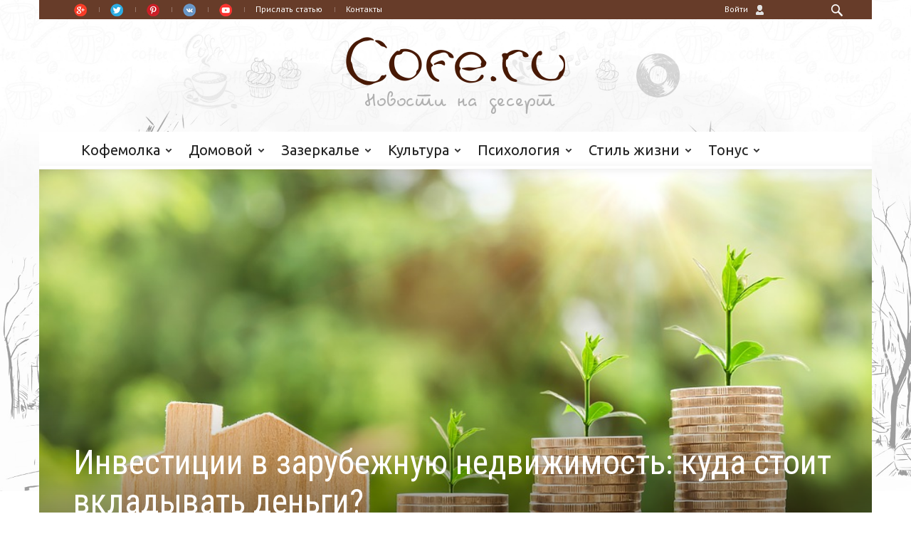

--- FILE ---
content_type: text/html; charset=UTF-8
request_url: https://cofe.ru/section-kofemolka/article-investitsii-v-zarubezhnuyu-nedvizhimost-kuda-stoit-vkladyvat-dengi/?sphrase_id=1431649
body_size: 32246
content:
<!doctype html >
<!--[if lt IE 7]> <html class="no-js ie6 oldie" lang="en"> <![endif]-->
<!--[if IE 7]>    <html class="no-js ie7 oldie" lang="en"> <![endif]-->
<!--[if IE 8]>    <html class="no-js ie8 oldie" lang="en"> <![endif]-->
<!--[if IE 9]>    <html class="no-js ie9 oldie" lang="en"> <![endif]-->
<!--[if gt IE 8]><!--> <html prefix="og: http://ogp.me/ns#" class="no-js" lang="en-US"> <!--<![endif]-->
<head>

<title>Инвестиции в зарубежную недвижимость: куда стоит вкладывать деньги?</title>
<script type="text/javascript" src="https://apis.google.com/js/plusone.js"></script>
<meta charset="UTF-8"/>
<meta http-equiv="Content-Type" content="text/html; charset=UTF-8">
<meta name="viewport" content="width=device-width, initial-scale=1.0">
<meta http-equiv="Content-Type" content="text/html; charset=UTF-8" />
<meta name="keywords" content="инвестиции в зарубежную недвижимость: куда стоит вкладывать деньги?" />
<meta name="description" content=", " />
<link href="/bitrix/cache/css/s1/cofe_detail/kernel_main/kernel_main.css?160767617839563" type="text/css"  rel="stylesheet" />
<link href="/bitrix/cache/css/s1/cofe_detail/kernel_socialservices/kernel_socialservices.css?16076761784671" type="text/css"  rel="stylesheet" />
<link href="/bitrix/js/main/core/css/core_viewer.min.css?160767233717550" type="text/css"  rel="stylesheet" />
<link href="/bitrix/cache/css/s1/cofe_detail/page_fc49310a228250e3ff91021043be5a47/page_fc49310a228250e3ff91021043be5a47.css?160768137020007" type="text/css"  rel="stylesheet" />
<link href="/bitrix/cache/css/s1/cofe_detail/template_bcb21f2691dcc12c4b03b95536d68ab7/template_bcb21f2691dcc12c4b03b95536d68ab7.css?16076761787141" type="text/css"  data-template-style="true"  rel="stylesheet" />
<link href="/bitrix/panel/main/popup.min.css?160767232820704" type="text/css"  data-template-style="true"  rel="stylesheet" />
<script type="text/javascript">if(!window.BX)window.BX={message:function(mess){if(typeof mess=='object') for(var i in mess) BX.message[i]=mess[i]; return true;}};</script>
<script type="text/javascript">(window.BX||top.BX).message({'JS_CORE_LOADING':'Загрузка...','JS_CORE_NO_DATA':'- Нет данных -','JS_CORE_WINDOW_CLOSE':'Закрыть','JS_CORE_WINDOW_EXPAND':'Развернуть','JS_CORE_WINDOW_NARROW':'Свернуть в окно','JS_CORE_WINDOW_SAVE':'Сохранить','JS_CORE_WINDOW_CANCEL':'Отменить','JS_CORE_H':'ч','JS_CORE_M':'м','JS_CORE_S':'с','JSADM_AI_HIDE_EXTRA':'Скрыть лишние','JSADM_AI_ALL_NOTIF':'Показать все','JSADM_AUTH_REQ':'Требуется авторизация!','JS_CORE_WINDOW_AUTH':'Войти','JS_CORE_IMAGE_FULL':'Полный размер'});</script>
<script type="text/javascript">(window.BX||top.BX).message({'JS_CORE_VIEWER_DOWNLOAD':'Скачать','JS_CORE_VIEWER_EDIT':'Редактировать','JS_CORE_VIEWER_DESCR_AUTHOR':'Автор','JS_CORE_VIEWER_DESCR_LAST_MODIFY':'Последние изменения','JS_CORE_VIEWER_TOO_BIG_FOR_VIEW':'Файл слишком большой для просмотра','JS_CORE_VIEWER_OPEN_WITH_GVIEWER':'Открыть файл в Google Viewer','JS_CORE_VIEWER_IFRAME_DESCR_ERROR':'Просмотр файла невозможен из-за просроченной авторизации в Google. Откройте файл в Google Viewer и авторизуйтесь.','JS_CORE_VIEWER_IFRAME_PROCESS_SAVE_DOC':'Сохранение документа','JS_CORE_VIEWER_IFRAME_UPLOAD_DOC_TO_GOOGLE':'Загрузка документа','JS_CORE_VIEWER_IFRAME_CONVERT_ACCEPT':'Конвертировать','JS_CORE_VIEWER_IFRAME_CONVERT_DECLINE':'Отменить','JS_CORE_VIEWER_IFRAME_CONVERT_TO_NEW_FORMAT':'Документ будет сконвертирован в docx, xls, pptx, так как имеет старый формат.','JS_CORE_VIEWER_IFRAME_DESCR_SAVE_DOC':'Сохранить документ?','JS_CORE_VIEWER_IFRAME_SAVE_DOC':'Сохранить','JS_CORE_VIEWER_IFRAME_DISCARD_DOC':'Отменить изменения','JS_CORE_VIEWER_IFRAME_CHOICE_SERVICE_EDIT':'Редактировать с помощью','JS_CORE_VIEWER_IFRAME_SET_DEFAULT_SERVICE_EDIT':'Использовать для всех файлов','JS_CORE_VIEWER_IFRAME_CHOICE_SERVICE_EDIT_ACCEPT':'Применить','JS_CORE_VIEWER_IFRAME_CHOICE_SERVICE_EDIT_DECLINE':'Отменить','JS_CORE_VIEWER_IFRAME_UPLOAD_NEW_VERSION_IN_COMMENT':'Загрузил новую версию файла','JS_CORE_VIEWER_SERVICE_GOOGLE_DRIVE':'Google Docs','JS_CORE_VIEWER_SERVICE_SKYDRIVE':'MS Office Online','JS_CORE_VIEWER_IFRAME_CANCEL':'Отмена','JS_CORE_VIEWER_IFRAME_DESCR_SAVE_DOC_F':'В одном из окон вы редактируете данный документ. Если вы завершили работу над документом, нажмите \"#SAVE_DOC#\", чтобы загрузить измененный файл на портал.','JS_CORE_VIEWER_SAVE':'Сохранить','JS_CORE_VIEWER_EDIT_IN_SERVICE':'Редактировать в #SERVICE#','JS_CORE_VIEWER_NOW_EDITING_IN_SERVICE':'Редактирование в #SERVICE#','JS_CORE_VIEWER_SAVE_TO_OWN_FILES':'Сохранить на Битрикс24.Диск','JS_CORE_VIEWER_DOWNLOAD_TO_PC':'Скачать на локальный компьютер','JS_CORE_VIEWER_GO_TO_FILE':'Перейти к файлу','JS_CORE_VIEWER_DESCR_SAVE_FILE_TO_OWN_FILES':'Файл #NAME# успешно сохранен<br>в папку \"Файлы\\Сохраненные\"','JS_CORE_VIEWER_DESCR_PROCESS_SAVE_FILE_TO_OWN_FILES':'Файл #NAME# сохраняется<br>на ваш \"Битрикс24.Диск\"','JS_CORE_VIEWER_HISTORY_ELEMENT':'История','JS_CORE_VIEWER_VIEW_ELEMENT':'Просмотреть','JS_CORE_VIEWER_THROUGH_VERSION':'Версия #NUMBER#','JS_CORE_VIEWER_THROUGH_LAST_VERSION':'Последняя версия','JS_CORE_VIEWER_DISABLE_EDIT_BY_PERM':'Автор не разрешил вам редактировать этот документ','JS_CORE_VIEWER_IFRAME_UPLOAD_NEW_VERSION_IN_COMMENT_F':'Загрузила новую версию файла','JS_CORE_VIEWER_IFRAME_UPLOAD_NEW_VERSION_IN_COMMENT_M':'Загрузил новую версию файла','JS_CORE_VIEWER_IFRAME_CONVERT_TO_NEW_FORMAT_EX':'Документ будет сконвертирован в формат #NEW_FORMAT#, так как текущий формат #OLD_FORMAT# является устаревшим.','JS_CORE_VIEWER_CONVERT_TITLE':'Конвертировать в #NEW_FORMAT#?','JS_CORE_VIEWER_CREATE_IN_SERVICE':'Создать с помощью #SERVICE#','JS_CORE_VIEWER_NOW_CREATING_IN_SERVICE':'Создание документа в #SERVICE#','JS_CORE_VIEWER_SAVE_AS':'Сохранить как','JS_CORE_VIEWER_CREATE_DESCR_SAVE_DOC_F':'В одном из окон вы создаете новый документ. Если вы завершили работу над документом, нажмите \"#SAVE_AS_DOC#\", чтобы перейти к добавлению документа на портал.','JS_CORE_VIEWER_NOW_DOWNLOAD_FROM_SERVICE':'Загрузка документа из #SERVICE#','JS_CORE_VIEWER_EDIT_IN_LOCAL_SERVICE':'Редактировать на моём компьютере','JS_CORE_VIEWER_EDIT_IN_LOCAL_SERVICE_SHORT':'Редактировать на #SERVICE#','JS_CORE_VIEWER_SERVICE_LOCAL':'моём компьютере','JS_CORE_VIEWER_DOWNLOAD_B24_DESKTOP':'Скачать','JS_CORE_VIEWER_SERVICE_LOCAL_INSTALL_DESKTOP':'Для эффективного редактирования документов на компьютере, установите десктоп приложение и подключите Битрикс24.Диск','JS_CORE_VIEWER_SERVICE_B24_DISK':'Битрикс24.Диск'});</script>
<script type="text/javascript">(window.BX||top.BX).message({'LANGUAGE_ID':'ru','FORMAT_DATE':'DD.MM.YYYY','FORMAT_DATETIME':'DD.MM.YYYY HH:MI:SS','COOKIE_PREFIX':'BITRIX_SM','SERVER_TZ_OFFSET':'10800','SITE_ID':'s1','USER_ID':'','SERVER_TIME':'1768833223','USER_TZ_OFFSET':'0','USER_TZ_AUTO':'Y','bitrix_sessid':'31204631a57993bd439631afef9ebad7'});</script>


<script type="text/javascript" src="/bitrix/cache/js/s1/cofe_detail/kernel_main/kernel_main.js?1607748380246774"></script>
<script type="text/javascript" src="/bitrix/cache/js/s1/cofe_detail/kernel_twim.recaptchafree/kernel_twim.recaptchafree.js?16076761784685"></script>
<script type="text/javascript" src="https://www.google.com/recaptcha/api.js?onload=onloadRecaptchafree&render=explicit&hl=ru"></script>
<script type="text/javascript" src="/bitrix/cache/js/s1/cofe_detail/kernel_socialservices/kernel_socialservices.js?16076761781659"></script>
<script type="text/javascript" src="/bitrix/js/main/core/core_viewer.min.js?160767233779597"></script>
<script type="text/javascript">BX.setJSList(['/bitrix/js/main/core/core.js?160767233769721','/bitrix/js/main/core/core_popup.js?160767233728778','/bitrix/js/main/core/core_ajax.js?160767233720698','/bitrix/js/main/core/core_window.js?160767233774831','/bitrix/js/main/core/core_fx.js?16076723379592','/bitrix/js/main/json/json2.min.js?16076723373467','/bitrix/js/main/core/core_ls.js?16076723377365','/bitrix/js/main/rating_like.js?16076723377144','/bitrix/js/main/session.js?16076723372511','/bitrix/js/main/utils.js?160767233719858','/bitrix/js/twim.recaptchafree/script.js?16076723374421','/bitrix/js/socialservices/ss.js?16076723371419','/bitrix/templates/.default/components/bitrix/forum.topic.reviews/topicComments/script.js?160767233625926']); </script>
<script type="text/javascript">BX.setCSSList(['/bitrix/js/main/core/css/core.css?16076723372854','/bitrix/js/main/core/css/core_popup.css?160767233734473','/bitrix/js/socialservices/css/ss.css?16076723374469','/bitrix/templates/.default/components/bitrix/news.detail/paralaxSidebar/style.css?1607672336155','/bitrix/templates/.default/components/bitrix/news.detail/paralaxSidebarDetail/style.css?1607672336155','/bitrix/templates/.default/components/bitrix/forum.topic.reviews/topicComments/style.css?160767233616971','/bitrix/templates/.default/components/bitrix/news.list/SimilarArticles/style.css?1607672336150','/bitrix/templates/.default/components/bitrix/news.list/listAticleInDetailRightColum/style.css?1607672336150','/bitrix/templates/.default/components/bitrix/menu/mainMenuMobile/style.css?1607672336626','/bitrix/templates/.default/components/bitrix/menu/socialHeader/style.css?1607672336626','/bitrix/templates/.default/components/bitrix/system.auth.form/authUser/style.css?1607672336442','/bitrix/components/bitrix/socserv.auth.form/templates/flat/style.css?16076723282372','/bitrix/templates/.default/components/bitrix/menu/mainMenu/style.css?1607672336626','/bitrix/templates/cofe_detail/styles.css?1607672336887']); </script>


<script type="text/javascript" src="/bitrix/cache/js/s1/cofe_detail/page_7184409a43fee017ba7d26f29593d0bf/page_7184409a43fee017ba7d26f29593d0bf.js?160767617826340"></script>
<script type="text/javascript">var _ba = _ba || []; _ba.push(["aid", "9ee0bc1e331e2b200143326d59711843"]); _ba.push(["host", "cofe.ru"]); (function() {var ba = document.createElement("script"); ba.type = "text/javascript"; ba.async = true;ba.src = (document.location.protocol == "https:" ? "https://" : "http://") + "bitrix.info/ba.js";var s = document.getElementsByTagName("script")[0];s.parentNode.insertBefore(ba, s);})();</script>


   <meta property="og:title" content="Инвестиции в зарубежную недвижимость: куда стоит вкладывать деньги?">
   <meta property="og:url" content="http://cofe.ru/section-kofemolka/article-investitsii-v-zarubezhnuyu-nedvizhimost-kuda-stoit-vkladyvat-dengi/">
   <meta property="og:image" content="http://cofe.ru/upload/iblock/ebc/nedvizhimost_za_rubezhom_glavnaya.jpg">
   <meta property="og:description" content="">
   <meta name="image" content="http://cofe.ru/upload/iblock/ebc/nedvizhimost_za_rubezhom_glavnaya.jpg">
   <meta name="title" content="Инвестиции в зарубежную недвижимость: куда стоит вкладывать деньги?">
   <meta name="description" content="">
   <link rel="image_src" href="http://cofe.ru/upload/iblock/ebc/nedvizhimost_za_rubezhom_glavnaya.jpg">
<link rel="icon" type="image/png" href="/favicon.ico">
<link rel="apple-touch-icon-precomposed" sizes="76x76" href="/bitrix/templates/cofe_detail/images/newspaper-76.png"/>
<link rel="apple-touch-icon-precomposed" sizes="120x120" href="/bitrix/templates/cofe_detail/images/newspaper-120.png"/>
<link rel="apple-touch-icon-precomposed" sizes="152x152" href="/bitrix/templates/cofe_detail/images/newspaper-152.png"/>
<link rel="apple-touch-icon-precomposed" sizes="114x114" href="/bitrix/templates/cofe_detail/images/newspaper-114.png"/>
<link rel="apple-touch-icon-precomposed" sizes="144x144" href="/bitrix/templates/cofe_detail/images/newspaper-144.png"/>
<link rel='stylesheet' id='contact-form-7-css' href='/bitrix/templates/cofe_detail/contact-form-7/includes/css/styles.css?ver=3.3.3' type='text/css' media='all'/>
<link rel='stylesheet' id='google-font-rest-css' href='//fonts.googleapis.com/css?family=PT+Sans%3A400%2C700%2C400italic%7CUbuntu%3A400%2C400italic%7COpen+Sans%3A400italic%2C400%7COswald%3A400%2C700%7CRoboto+Condensed%3A400italic%2C700italic%2C400%2C700&ver=4.0' type='text/css' media='all'/>
<link rel='stylesheet' id='google-fonts-style-css' href='//fonts.googleapis.com/css?family=Playfair+Display%3A400%2C700%7CEB+Garamond%3A400%2C700%7CRochester%3A400%2C700%7CDancing+Script%3A400%2C700&ver=4.0' type='text/css' media='all'/>
<!--<link href="//allfont.ru/css/?fonts=pt-sans" rel="stylesheet" type="text/css" />-->
<link rel='stylesheet' id='td-bootstrap-css' href='/bitrix/templates/cofe_detail/themes/008/includes/wp_booster/external/bootstrap/td-bootstrap.css?ver=4.5d' type='text/css' media='all'/>
<link rel='stylesheet' id='td-theme-css' href='/bitrix/templates/cofe_detail/themes/008/style.css?ver=4.51d' type='text/css' media='all'/>
<script type='text/javascript' src='/bitrix/templates/cofe_detail/js/jquery.js?ver=1.11.1'></script>
<script type='text/javascript' src='/bitrix/templates/cofe_detail/js/jquery-migrate.min.js?ver=1.2.1'></script>
<link rel='canonical' href='/section-kofemolka/article-investitsii-v-zarubezhnuyu-nedvizhimost-kuda-stoit-vkladyvat-dengi/'/>
<link rel='shortlink' href='/section-kofemolka/article-investitsii-v-zarubezhnuyu-nedvizhimost-kuda-stoit-vkladyvat-dengi/?SECTION_CODE=kofemolka&ELEMENT_CODE=investitsii-v-zarubezhnuyu-nedvizhimost-kuda-stoit-vkladyvat-dengi&detail=true&sphrase_id=1431649'/>
<!--[if lt IE 9]><script src="//html5shim.googlecode.com/svn/trunk/html5.js"></script><![endif]-->
<style type="text/css">.recentcomments a{display:inline!important;padding:0!important;margin:0!important;}</style>
<!--[if IE 8]><link rel="stylesheet" type="text/css" href="/bitrix/templates/cofe_detail/js_composer/assets/css/vc-ie8.css" media="screen"><![endif]-->
<link rel="stylesheet" href="https://maxcdn.bootstrapcdn.com/font-awesome/4.4.0/css/font-awesome.min.css">
<style>
.content .tooltipCofe {
    /*background:#eee;
    border:1px solid #444;*/
    cursor:pointer;
    display:inline-block;
    outline:none;
    padding:0 5px;
    position:relative;
    text-decoration:none;
 
    /*-webkit-border-radius:5px;
    -moz-border-radius:5px;
    -ms-border-radius:5px;
    -o-border-radius:5px;
    border-radius:5px;*/
}
.flag{
	color: #DC3B00;
    cursor: pointer;
}
.content .tooltipCofe i.text-bookmark {
    visibility:hidden;
    border:1px solid #444;
    bottom:60px;
    left:50%;
    margin-left:-110px;
    opacity:0;
    padding:10px;
    position:absolute;
    width:200px;
    z-index:99;
 
    background-image:-webkit-linear-gradient(rgba(255,255,255,.6), rgba(255,255,255,.2));
    background-image:-moz-linear-gradient(rgba(255,255,255,.6), rgba(255,255,255,.2));
    background-image:-ms-linear-gradient(rgba(255,255,255,.6), rgba(255,255,255,.2));
    background-image:-o-linear-gradient(rgba(255,255,255,.6), rgba(255,255,255,.2));
    background-image:linear-gradient(rgba(255,255,255,.6), rgba(255,255,255,.2));
    background-color: #eee;

    -webkit-border-radius:5px;
    -moz-border-radius:5px;
    -ms-border-radius:5px;
    -o-border-radius:5px;
    border-radius:5px;
 
    -webkit-transition:all 0.3s ease-in-out;
    -moz-transition:all 0.3s ease-in-out;
    -o-transition:all 0.3s ease-in-out;
    -ms-transition:all 0.3s ease-in-out;
    transition:all 0.3s ease-in-out;
}
.content .tooltipCofe:hover i {
    bottom:30px;
    opacity:0.95;
    visibility:visible;
}
.block-title a,.block-title span,.td-tags a:hover,.td-scroll-up-visible,.td-scroll-up,.sf-menu ul .current-menu-item>a,.sf-menu ul a:hover,.sf-menu ul .sfHover>a,.sf-menu ul .td-menu-item>a:hover,.td-rating-bar-wrap div,.iosSlider .slide-meta-cat,.sf-menu ul .current-menu-ancestor>a,.sf-menu ul .current-category-ancestor>a,.td-404-sub-sub-title a,.widget_tag_cloud .tagcloud a:hover,.td-mobile-close a,ul.td-category a,.td_social .td_social_type .td_social_button a,.dropcap,.td-forum-category-title .td-forum-category-name,.td_display_err,.td_block_mega_menu .td-ajax-next-page:hover,.td_block_mega_menu .td_ajax-prev-page:hover,.post-via span,.td_wrapper_video_playlist .td_video_controls_playlist_wrapper{background-color:#673C29;}.block-title,.sf-menu li a:hover,.sf-menu .sfHover a,.sf-menu .current-menu-ancestor a,.sf-menu .current-category-ancestor a,.header-search-wrap .dropdown-menu,.sf-menu>.current-menu-item>a,.ui-tabs-nav,.woocommerce .product .woocommerce-tabs ul.tabs,.td-forum-list-head,.td-login-panel-title{border-color:#673C29;}.widget_price_filter .ui-slider-handle,.td_wrapper_video_playlist .td_video_currently_playing:after{border-color:#673C29!important;}.author-box-wrap .td-author-name a,blockquote p,.page-nav a:hover,.widget_pages .current_page_item a,.widget_calendar td a,.widget_categories .current-cat>a,.widget_pages .current_page_parent>a,.td_pull_quote p,.page-nav-post a:hover span,.td-forum-last-comment-content .td-forum-last-author,.td-topics-title-details a,.td-posted-in a{color:#673C29;}.woocommerce .button,.woocommerce .form-submit #submit,.widget_price_filter .ui-slider-handle,.jetpack_subscription_widget input[type="submit"],.pp_woocommerce .pp_close,.pp_woocommerce .pp_expand,.pp_woocommerce .pp_contract,.pp_woocommerce .pp_arrow_previous,.pp_woocommerce .pp_arrow_next,.pp_woocommerce .pp_next:before,.pp_woocommerce .pp_previous:before,#bbpress-forums .button{background:#673C29!important;}.woocommerce .woocommerce-message,.woocommerce .woocommerce-info,.bbp-template-notice,.td-reply-list-header{border-color:#673C29!important;}.woocommerce .woocommerce-message:before,.woocommerce .woocommerce-info:before,.td-login-button{background-color:#673C29!important;}.buddypress #buddypress div.dir-search input[type="submit"],.buddypress #buddypress .message-search input[type="submit"],.buddypress #buddypress .item-list-tabs ul li.selected a,.buddypress #buddypress .generic-button a,.buddypress #buddypress .submit input[type="submit"],.buddypress #buddypress .ac-reply-content input[type="submit"],.buddypress #buddypress .standard-form input[type="submit"],.buddypress #buddypress .standard-form .button-nav .current a,.buddypress #buddypress .standard-form .button,.buddypress #buddypress input[type="submit"],.buddypress #buddypress a.accept,.buddypress #buddypress #activate-page .standard-form input[type="submit"],.buddypress #buddypress .standard-form #group-create-body input[type="button"],.post-password-required input[type="submit"]{background:#673C29!important;}.buddypress #buddypress .groups .item-meta,.bbp-forum-title:hover,.td_login_tab_focus,.block-mega-child-cats a.cur-sub-cat{color:#673C29!important;}.page-nav .current,.page-nav-post span{background-color:#673C29;border-color:#673C29;}.wpb_btn-inverse,.ui-tabs-nav .ui-tabs-active a,.post .wpb_btn-danger,.form-submit input,.wpcf7-submit,.wpb_default,.woocommerce .product .woocommerce-tabs ul.tabs li.active,.woocommerce.widget_product_search input[type="submit"],.more-link-wrap,.td_read_more{background-color:#673C29!important;}.header-search-wrap .dropdown-menu:before{border-color:transparent transparent #673C29;}.td-mobile-content .current-menu-item>a,.td-mobile-content a:hover{color:#673C29!important;}.category .entry-content,.tag .entry-content,.td_quote_box{border-color:#673C29;}.td-timeline-block-title{background-color:#673C29!important;}.td-timeline-wrapper-links{border-color:#673C29!important;}.td-timline-h1-link span{background-color:#673C29!important;}.td-page-title .td-search-query{color:#673C29;}.td-sbig-title-wrap .td-sbig-title,.td-slide-item-sec .td-sbig-title-wrap,.td-big-grid-title .td-sbig-title-wrap{background-color:rgba(25,25,25,0.7);}::-moz-selection{background:#4b4b4b;color:#fff;}::selection{background:#4b4b4b;color:#fff;}.td-logo-rec-wrap .span4,.td-logo-rec-wrap .span8{top:-10!important;position:relative!important;}@media (max-width: 767px) {.td-logo-rec-wrap{top:0px!important;}}.td-logo-rec-wrap,.td-full-logo{background-color:transparent!important;}.td-full-layout .td-header-menu-wrap{background-color:#673C29!important;}.td-boxed-layout .td-header-menu-wrap .container{background-color:#673C29!important;}a,.widget_recent_comments .recentcomments .url{color:#673C29;}.cur-sub-cat{color:#673C29!important;}.blog-stack .sf-menu .current-menu-item a,.blog-stack .sf-menu .current-menu-parent .current-menu-item a,.blog-stack .sf-menu .current-menu-parent>a,.blog-stack .sf-menu>li:hover>a,.blog-stack .sf-menu ul li:hover>a,.blog-stack .td-post-text-content .more-link-wrap:hover a,.blog-stack .sf-menu ul .td_mega_menu_sub_cats a.cur-sub-cat,.blog-stack .sf-menu ul .td_mega_menu_sub_cats a.cur-sub-cat:hover,.blog-stack .td-mega-menu .block-mega-child-cats a:hover,.blog-stack .td_mod_mega_menu:hover .item-details a,.blog-stack .sf-menu .current-menu-ancestor>a,.blog-stack .sf-menu .current-category-ancestor>a{color:#673C29;}.blog-stack .sf-menu>.current-menu-ancestor>a,.blog-stack .sf-menu>.current-category-ancestor>a{color:#673C29!important;}.blog-stack .sf-menu ul li{background-color:#673C29;}.blog-stack .td-post-text-content .more-link-wrap a:hover{outline-color:#673C29;}a:hover,.widget_recent_comments .recentcomments .url:hover{color:#673C29;}.td-full-layout .td-sub-footer-wrap,.td-boxed-layout .td-sub-footer-wrap .container{background-color:#673C29;}.td-footer-wrap,.td-footer-wrap a,.td-footer-wrap .td_top_authors .td-authors-name a{color:#673C29;}.td-footer-wrap .entry-title a{color:#673C29!important;}.td_top_authors .td_mod_wrap:hover{background-color:transparent!important;}.top-header-menu li a:before{background-color:rgba(255,255,255,0.3);}.post header h1,.post header h1 a{font-size:19px;line-height:24px;}body .td-post-text-content{font-size:17px;line-height:24px;}.td-header-menu-wrap li a,.td-header-menu-wrap .td_data_time{color:#ffffff;}.sf-menu>.td-menu-item>a{font-size: 20px;}.sf-menu ul .td-menu-item a,.td_mega_menu_sub_cats .block-mega-child-cats a{font-size:18px;}.td-big-grid-post-0 .td-sbig-title-wrap .td-sbig-title,.td-big-grid-post-0 .td-sbig-title-wrap .td-sbig-title:hover,.td-big-grid-post-0 .td-sbig-title-wrap a{font-family:"Playfair Display";font-size:17px;line-height:14px;color:#ffffff;}.td-big-grid-post-sec .td-sbig-title-wrap a,.td-big-grid-post-sec .td-sbig-title-wrap a{font-family:"Playfair Display";font-size:15px;line-height:16px;color:#ffffff;}.td_normal_slide .td-sbig-title-wrap .td-sbig-title{font-size:17px;color:#ffffff;}.td_normal_slide .td-sbig-title-wrap a,.td_normal_slide .iosSlider-col-2 .item .td-sbig-title-wrap a,.td_normal_slide .iosSlider-col-1 .item .td-sbig-title-wrap a{font-size:17px;color:#ffffff;}.td_block_wrap .block-title a,.block-title span,.block-title label{color:#ffffff; padding: 3px 10px 4px 10px;}.td_mod2 .entry-title a,.td_mod5 .entry-title a,.td_mod6 .entry-title a,.td_mod_search .entry-title a{font-size:17px;line-height:24px;}.td_mod3 .entry-title a,.td_mod4 .entry-title a,.td_mod_mega_menu .item-details a{font-size:14px;line-height:19px;}.ui-tabs-nav a,.ui-tabs-nav .ui-tabs-active a{font-family:"Dancing Script";}body{font-family: 'PT Sans', arial;}</style>
 
<script>
    

var td_blocks = []; //here we store all the items for the current page

//td_block class - each ajax block uses a object of this class for requests
function td_block() {
    this.id = '';
    this.block_type = 1; //block type id (1-234 etc)
    this.atts = '';
    this.td_cur_cat = '';
    this.td_column_number = '';
    this.td_current_page = 1; //
    this.post_count = 0; //from wp
    this.found_posts = 0; //from wp
    this.max_num_pages = 0; //from wp
    this.is_ajax_running = false;
    this.header_color = '';
    this.ajax_pagination_infinite_stop = ''; //show load more at page x
}

    
var td_ad_background_click_link="";
var td_ad_background_click_target="";
var td_ajax_url="/bx_admin/admin-ajax.php";
var td_get_template_directory_uri="/bitrix/templates/cofe_detail/themes/008";
var tds_snap_menu="smart_snap_always";
var tds_header_style="3";
var tds_mobile_swipe="";
var td_search_url="/search/";
var td_please_wait="Please wait...";
var td_email_user_pass_incorrect="User or password incorrect!";
var td_email_user_incorrect="Email or username incorrect!";
var td_email_incorrect="Email incorrect!";
var tds_more_articles_on_post_enable="show";
var tds_more_articles_on_post_time_to_wait="";
var tds_more_articles_on_post_pages_distance_from_top="0";
var tds_theme_color_site_wide="#673C29";


//themeforest iframe removal code - used only on demo
var td_is_safari = false;
var td_is_ios = false;
var td_is_windows_phone = false;



var ua = navigator.userAgent.toLowerCase();

var td_is_android = ua.indexOf('android') > -1;

if (ua.indexOf('safari')!=-1){
    if(ua.indexOf('chrome')  > -1){

    }else{
        td_is_safari = true;
    }
}

if(navigator.userAgent.match(/(iPhone|iPod|iPad)/i)) {
    td_is_ios = true;
}

if (navigator.userAgent.match(/Windows Phone/i)) {
    td_is_windows_phone = true;
}

if(td_is_ios || td_is_safari || td_is_windows_phone || td_is_android) {
    if (top.location != location) {
        top.location.replace('/');
    }
}
    
</script>
<style type="text/css"></style>
<script>
  (function(i,s,o,g,r,a,m){i['GoogleAnalyticsObject']=r;i[r]=i[r]||function(){
  (i[r].q=i[r].q||[]).push(arguments)},i[r].l=1*new Date();a=s.createElement(o),
  m=s.getElementsByTagName(o)[0];a.async=1;a.src=g;m.parentNode.insertBefore(a,m)
  })(window,document,'script','//www.google-analytics.com/analytics.js','ga');
  ga('create', 'UA-68214283-1', 'auto');
  ga('send', 'pageview');
</script>
</head>
<body class="single single-post postid-2720 single-format-standard td-boxed-layout how-to-make-people-love-you single_template_4 wpb-js-composer js-comp-ver-4.3.4 vc_responsive">

<div id="fb-root"></div>
<script>(function(d, s, id) {
        var js, fjs = d.getElementsByTagName(s)[0];
        if (d.getElementById(id)) return;
        js = d.createElement(s); js.id = id;
        js.src = "//connect.facebook.net/ru_RU/sdk.js#xfbml=1&version=v2.5&appId=217414548277609";
        fjs.parentNode.insertBefore(js, fjs);
    }(document, 'script', 'facebook-jssdk'));</script>
<script>
    function MyCookie() {
        this.set = function (cookieName, cookieValue, seconds) {
            seconds = !!seconds ? seconds : 604800;
            cookieValue = !!seconds ? cookieValue : '';
            var expireDate = new Date();
            expireDate.setTime(expireDate.getTime() + 1000 * seconds);
            document.cookie = cookieName + "=" + encodeURIComponent(cookieValue) + "; expires=" + expireDate.toUTCString() + "; path=/";
        };
        this.get = function (cookieName) {
            var cookieValue = document.cookie, cStart, cEnd;
            cStart = cookieValue.indexOf(" " + cookieName + "=");
            if (cStart == -1) {
                cStart = cookieValue.indexOf(cookieName + "=");
                cStart = cStart == 0 ? cStart : -1;
            }
            if (cStart == -1) {
                cookieValue = null;
            } else {
                cStart = cookieValue.indexOf("=", cStart) + 1;
                cEnd = cookieValue.indexOf(";", cStart);
                if (cEnd == -1) {
                    cEnd = cookieValue.length;
                }
                cookieValue = decodeURIComponent(cookieValue.substring(cStart, cEnd));
            }
            return cookieValue;
        };
        this.getAll = function () {
            var cookies = document.cookie.split(';'), i, l, allCookies = {};
            if (typeof String.prototype.trim !== 'function') {
                String.prototype.trim = function () {
                    return this.replace(/^\s+|\s+$/g, '');
                }
            }
            for (i = 0, l = cookies.length; i < l; i++) {
                cookies[i] = cookies[i].trim().split('=');
                allCookies[cookies[i][0]] = !!cookies[i][1] ? decodeURIComponent(cookies[i][1]) : null;
            }
            return allCookies;
        };
        this.remove = function (cookieName) {
            document.cookie = cookieName + "=; expires=Thu, 01 Jan 1970 00:00:00 UTC";
        };
    }

    function MyWindow() {
        var self = this, _browser = (typeof(window.innerWidth) == 'number') ? 0 : ((document.documentElement && (document.documentElement.clientWidth || document.documentElement.clientHeight)) ? 1 : 2);
        this.getWindowSizes = function () {
            var d = document, w = window, windowH, windowW;
            if (_browser == 0) {
                windowW = jQuery(w).innerWidth();
                windowH = jQuery(w).innerHeight();
            } else if (_browser == 1) {
                windowW = d.documentElement.clientWidth;
                windowH = d.documentElement.clientHeight;
            } else {
                windowW = d.body.clientWidth;
                windowH = d.body.clientHeight;
            }
            if (navigator.userAgent.match(/(iPad|iPhone|iPod)/g)) {
                windowH += 33;
            }
            return {w: windowW, h: windowH, r: windowH / windowW};
        };
        this.fitToWindowSizes = function (obj) {
            var ws = self.getWindowSizes();
            obj.css('width', ws.w + 'px');
            obj.css('height', ws.h + 'px');
        };
    }

    function facebook_popup_close(days, type) {
        var time = days * 24 * 60 * 60;
        var cookie = new MyCookie();
        cookie.set('fb_skip', 1, time);
        ga('send', 'event', 'Facebook_Popup', 'Close' + (jQuery('#fb_popup:visible').length ? 'Main' : 'Bottom') + days);
        jQuery('#fb_popup, #fb_bottom_popup').hide();
        return false;
    }

    function centerPopup(popupId) {
        var popup = jQuery('#' + popupId);
        var popupHeight = popup.height(), popupWidth = popup.width();
        _window = new MyWindow();
        _ws = _window.getWindowSizes();
        popup.css('margin-top', ((_ws.h - popupHeight) / 2 + 'px'));
        popup.css('margin-left', ((_ws.w - popupWidth) / 2 + 'px'));
    }

    var SocialPopup = function (socialType) {
        var timeout = 5000;
        var mainItem = jQuery('#' + socialType + '_popup');
        var cookie = new MyCookie();
        var showMainPopup = function () {
            centerPopup('colorbox_fb');
            setTimeout(function () {
                ga('send', 'event', 'Facebook_Popup', 'ShowMain');
                mainItem.show();
            }, timeout);
        };

        if (!cookie.get('fb_skip')) {
            showMainPopup();
        }
    };

    jQuery(document).ready(function () {
        SocialPopup("fb");
    });
</script>
<style>
    #colorbox_fb, #cboxOverlay, #cboxWrapper_fb {
        position: absolute;
        top: 0;
        left: 0;
        z-index: 9999;
        overflow: visible;
    }

    #cboxOverlay {
        position: fixed;
        width: 100%;
        height: 100%
    }

    #cboxContent_fb {
        position: relative;
        padding: 30px 45px 35px;
        margin: 0;
    }

    #cboxLoadedContent_fb {
        overflow: visible;
    }

    #cboxClose_fb {
        cursor: pointer
    }

    #colorbox_fb, #cboxContent_fb, #cboxLoadedContent_fb {
        box-sizing: border-box
    }


    #cboxOverlay {
        background: #1D2730
    }

    #colorbox_fb {
        outline: 0;
        display: block;
        visibility: visible;
        position: fixed;
        width: 320px;
        height: 349px;
        overflow: visible !important;
    }

    #cboxContent_fb {
        background: #fff;
        border-radius: 5px;
        border: 1px solid #e4e4e4
    }

    #cboxClose_fb {
        border: 0;
        padding: 0;
        margin: 0;
        overflow: visible;
        width: auto;
        background: none
    }

    #cboxClose_fb:active {
        outline: 0
    }

    #cboxClose_fb {
        position: absolute;
        top: 16px;
        right: 16px;
        vertical-align: top;
        display: block;
        font: normal 40px/22px Arial;
        color: #262626;
        text-align: right;
        outline: 0;
        cursor: pointer;
    }

    #cboxClose_fb:hover, #cboxClose_fb:focus {
        outline: 0
    }

    .cboxIE #cboxTopLeft, .cboxIE #cboxTopCenter, .cboxIE #cboxTopRight, .cboxIE #cboxBottomLeft, .cboxIE #cboxBottomCenter, .cboxIE #cboxBottomRight, .cboxIE #cboxMiddleLeft, .cboxIE #cboxMiddleRight {
        filter: "progid:DXImageTransform.Microsoft.gradient(startColorstr=#00FFFFFF,endColorstr=#00FFFFFF)"
    }

    .facebook_modal_wrapper {
        position: relative;
        background: url("http://cosmo.ru/design/i/socialPopup/fb_modal_bg.jpg") center top no-repeat
    }

    .facebook_modal_wrapper .facebook_modal_header {
        height: 54px;
        background: url("http://cosmo.ru/design/i/socialPopup/fb_modal_logo.png") 20px center no-repeat;
        position: relative;
        border-bottom: 1px solid #fff
    }

    .facebook_modal_wrapper .facebook_modal_header .facebook_modal_close {
        position: absolute;
        top: 8px;
        right: 10px;
        width: 40px;
        height: 40px;
        color: #fff;
        text-align: center;
        font: normal 40px/42px Arial;
        text-decoration: none
    }

    .facebook_modal_wrapper .facebook_modal_header .facebook_modal_close:hover {
        text-decoration: none
    }

    .facebook_modal_wrapper p {
        margin: 22px 0 0 0;
        text-align: center;
        font: normal 24px/28px "Roboto Slab", serif;
        color: #fff;
        padding-bottom: 22px
    }

    .facebook_modal_wrapper:after {
        display: block;
        content: "";
        border-top: 34px solid #6381ca;
        border-left: 0;
        border-bottom: 0;
        border-right: 30px solid transparent;
        height: 0;
        width: 0;
        line-height: 0;
        position: absolute;
        left: 10%;
        bottom: -34px
    }

    .facebook_modal_plugin_block {
        margin: 47px 0 0 0;
        height: 66px;
        text-align: center
    }

    .facebook_modal_footer {
        border-top: 1px solid #e5e4e4;
        height: 39px;
        padding: 8px 0 0 0;
        text-align: center
    }

    .facebook_modal_footer a {
        font: normal 14px/19px "PT Sans", sans-serif;
        color: #575757;
        border-bottom: 1px dotted #575757;
        text-decoration: none
    }

    .facebook_modal_footer a:hover {
        border-color: transparent;
        text-decoration: none
    }

    .facebook_modal {
        width: 300px;
        height: 374px;
        position: fixed;
        z-index: 9100;
        bottom: -385px;
        margin-left: 12px;
        background-color: #fff;
        border-bottom: 4px solid #3d59a5;
        box-shadow: 0px -2px 5px 0 #bbb
    }

    .facebook_popup {
        width: 320px;
        height: 345px;
        position: relative;
        border-bottom: 4px solid #3d59a5
    }

    .facebook_popup .facebook_modal_wrapper p {
        line-height: 30px;
        padding-bottom: 22px
    }

    .facebook_popup .facebook_modal_wrapper:after {
        border-top-color: #5A75B7
    }

    .fb_follow_box #cboxContent_fb {
        padding: 0;
        border: 0;
        border-radius: 0
    }

    .fb_follow_box #cboxClose_fb {
        color: #fff
    }

</style>
<div id="fb_popup" style="display: none;">
    <div id="cboxOverlay" style="opacity: 0.9; cursor: pointer; visibility: visible;" class="fb_follow_box"></div>
    <div id="colorbox_fb" class="fb_follow_box" role="dialog" tabindex="-1">
        <div id="cboxWrapper_fb" style="height: 349px; width: 320px;">
            <div style="clear: left;">
                <div id="cboxContent_fb" style="float: left; width: 320px; height: 349px;">
                    <div id="cboxLoadedContent_fb" style="width: 320px; height: 349px;">
                        <div id="fb_follow_us_popup" class="facebook_popup">
                            <div class="facebook_modal_wrapper">
                                <div class="facebook_modal_header"></div>
                                <p>Нажмите &laquo;Нравится&raquo;, чтобы читать нас в Facebook</p>
                            </div>
                            <div class="facebook_modal_plugin_block">
                                <div class="fb-like" data-href="https://www.facebook.com/ForumCofeinya" data-width="310"
                                     data-layout="standard" data-action="like" data-show-faces="true"
                                     data-share="false"></div>
                            </div>
                            <div class="facebook_modal_footer">
                                <a href="#" onclick="return facebook_popup_close(365, 'main');"
                                   class="facebook_modal_close">Спасибо, я уже с
                                    вами</a>
                            </div>
                        </div>
                    </div>
                    <button type="button" onclick="return facebook_popup_close(7, 'main');"
                            id="cboxClose_fb">&times;</button>
                </div>
            </div>
        </div>
        <div style="position: absolute; width: 9999px; visibility: hidden; max-width: none; display: none;"></div>
    </div>
</div>
<!-- Yandex.Metrika counter -->
<script type="text/javascript">
    (function (d, w, c) {
        (w[c] = w[c] || []).push(function() {
            try {
                w.yaCounter32422860 = new Ya.Metrika({
                    id:32422860,
                    clickmap:true,
                    trackLinks:true,
                    accurateTrackBounce:true,
                    webvisor:true,
                    trackHash:true,
                    ut:"noindex"
                });
            } catch(e) { }
        });

        var n = d.getElementsByTagName("script")[0],
            s = d.createElement("script"),
            f = function () { n.parentNode.insertBefore(s, n); };
        s.type = "text/javascript";
        s.async = true;
        s.src = "https://mc.yandex.ru/metrika/watch.js";

        if (w.opera == "[object Opera]") {
            d.addEventListener("DOMContentLoaded", f, false);
        } else { f(); }
    })(document, window, "yandex_metrika_callbacks");
</script>
<noscript><div><img src="https://mc.yandex.ru/watch/32422860?ut=noindex" style="position:absolute; left:-9999px;" alt="" /></div></noscript>
<!-- /Yandex.Metrika counter -->
<script>
 (function(i,s,o,g,r,a,m){i['GoogleAnalyticsObject']=r;i[r]=i[r]||function(){
 (i[r].q=i[r].q||[]).push(arguments)},i[r].l=1*new Date();a=s.createElement(o),
 m=s.getElementsByTagName(o)[0];a.async=1;a.src=g;m.parentNode.insertBefore(a,m)
 })(window,document,'script','//www.google-analytics.com/analytics.js','ga');

 ga('create', 'UA-65726843-1', 'auto');
 ga('send', 'pageview');

</script>
	<div id="panel"></div>
	<div id="outer-wrap">
		<div id="td-mobile-nav" class="td-transition-content-and-menu">
	<div class="td-mobile-close">
		<a href="#">Закрыть</a>
		<div class="td-nav-triangle"></div>
	</div>
	<div class="td-mobile-content">
		<div class="menu-header-container">
			<ul id="menu-header" class="">
				<li id="menu-item-525" class="menu-item menu-item-type-custom menu-item-object-custom menu-item-home menu-item-first td-no-down-arrow menu-item-525"><a href="/"><span class="menu_icon td-sp td-sp-ico-home"></span><span class="menu_hidden">Главная</span></a></li>
										<li id="menu-item-2962" class="menu-item menu-item-type-taxonomy menu-item-object-category menu-item-2962">
				<a href="/section-kofemolka/">Кофемолка</a>
							<ul class="sub-menu">
										</li>
									<li id="menu-item-0" class="menu-item-0">
				<a href="/section-kofeinye-bayki/">Кофейные байки</a>
			</li>
																</ul>
						<li id="menu-item-2962" class="menu-item menu-item-type-taxonomy menu-item-object-category menu-item-2962">
				<a href="/section-domovoj/">Домовой</a>
							<ul class="sub-menu">
										</li>
									<li id="menu-item-0" class="menu-item-0">
				<a href="/section-dacha/">Дача</a>
			</li>
											<li class="menu-item-0">
				<a href="/section-pets/">Домашние животные</a>
			</li>
											<li class="menu-item-0">
				<a href="/section-interior/">Интерьер</a>
			</li>
											<li class="menu-item-0">
				<a href="/section-holidays/">Праздники</a>
			</li>
											<li class="menu-item-0">
				<a href="/section-recipes/">Рецепты</a>
			</li>
																</ul>
						<li id="menu-item-2962" class="menu-item menu-item-type-taxonomy menu-item-object-category menu-item-2962">
				<a href="/section-zazerkalje/">Зазеркалье</a>
										</li>
												<li id="menu-item-2962" class="menu-item menu-item-type-taxonomy menu-item-object-category menu-item-2962">
				<a href="/section-culture/">Культура</a>
										</li>
												<li id="menu-item-2962" class="menu-item menu-item-type-taxonomy menu-item-object-category menu-item-2962">
				<a href="/section-psychology/">Психология</a>
							<ul class="sub-menu">
										</li>
									<li id="menu-item-0" class="menu-item-0">
				<a href="/section-carjera/">Карьера</a>
			</li>
											<li class="menu-item-0">
				<a href="/section-samorazvitie/">Саморазвитие</a>
			</li>
											<li class="menu-item-0">
				<a href="/section-semja/">Семья и дети</a>
			</li>
											<li class="menu-item-0">
				<a href="/section-tests-online/">Тесты онлайн</a>
			</li>
											<li class="menu-item-0">
				<a href="/section-love/">Формула любви</a>
			</li>
																</ul>
						<li id="menu-item-2962" class="menu-item menu-item-type-taxonomy menu-item-object-category menu-item-2962">
				<a href="/section-lifestyle/">Стиль жизни</a>
							<ul class="sub-menu">
										</li>
									<li id="menu-item-0" class="menu-item-0">
				<a href="/section-celebrities/">Жизнь звезд</a>
			</li>
											<li class="menu-item-0">
				<a href="/section-fashion-and-shopping/">Мода и стиль</a>
			</li>
											<li class="menu-item-0">
				<a href="/section-travel/">Путешествия</a>
			</li>
											<li class="menu-item-0">
				<a href="/section-entertainment/">Развлечения</a>
			</li>
											<li class="menu-item-0">
				<a href="/section-technology/">Технологии</a>
			</li>
											<li class="menu-item-0">
				<a href="/section-hobby/">Хобби</a>
			</li>
																</ul>
						<li id="menu-item-2962" class="menu-item menu-item-type-taxonomy menu-item-object-category menu-item-2962">
				<a href="/section-tonus/">Тонус</a>
										</li>
							</ul>
		</div>
	</div>
</div>
		<div id="inner-wrap" class="td-transition-content-and-menu">
			<div class="td-header-menu-wrap">
				<div class="container">
					<div class="row">
						<div class="span8">
							<div class="menu-top-container">
								<ul id="menu-top" class="top-header-menu">
									
		<li id="menu-item-3144" class="menu-item menu-item-type-custom menu-item-object-custom menu-item-first td-menu-item td-normal-menu menu-item-3144"><a href="https://google.com/+КофейняФорум" target="_blank"><img src="/import/googleplus-18-color.png"></a></li>
			<li id="menu-item-3145" class="menu-item menu-item-type-custom menu-item-object-custom td-menu-item td-normal-menu menu-item-3145"><a href="https://twitter.com/forum_cofeinya" target="_blank"><img src="/import/twitter-18-color.png"></a></li>
			<li id="menu-item-3146" class="menu-item menu-item-type-custom menu-item-object-custom td-menu-item td-normal-menu menu-item-3146"><a href="https://ru.pinterest.com/forum_cofe_ru/" target="_blank"><img src="/import/pinterest-18-color.png"></a></li>
			<li id="menu-item-3147" class="menu-item menu-item-type-custom menu-item-object-custom td-menu-item td-normal-menu menu-item-3147"><a href="https://vk.com/novostinadesert" target="_blank"><img src="/import/vk-18-color.png"></a></li>
			<li id="menu-item-3148" class="menu-item menu-item-type-custom menu-item-object-custom td-menu-item td-normal-menu menu-item-3148"><a href="https://www.youtube.com/channel/UCshhlTpkqNLd5d1RoSQgZVg" target="_blank"><img src="/import/youtube-18-color.png"></a></li>
			<li id="menu-item-3149" class="menu-item menu-item-type-custom menu-item-object-custom td-menu-item td-normal-menu menu-item-3149"><a href="/to-submit-an-article/">Прислать статью</a></li>
			<li id="menu-item-3150" class="menu-item menu-item-type-custom menu-item-object-custom td-menu-item td-normal-menu menu-item-3150"><a href="/contacts/">Контакты</a></li>
									</ul>
							</div>
						</div>
						<div class="span3">
							
	<ul class="top-header-menu td_ul_login">
		<li class="menu-item"><a class="td-login-modal-js menu-item" href="#login-form" data-effect="mpf-td-login-effect">Войти</a><span class="td-sp td-sp-ico-login td_sp_login_ico_style"></span></li>
	</ul>
	<div id="login-form" class="white-popup-block mfp-hide mfp-with-anim">
		<ul class="td-login-tabs">
			<li><a id="login-link" class="td_login_tab_focus">Войти</a></li>
		</ul>
		<div class="td-login-wrap">
			<div class="td_display_err"></div>
			<div id="td-login-div" class="">
				<form name="system_auth_form6zOYVN" method="post" target="_top" action="/section-kofemolka/article-investitsii-v-zarubezhnuyu-nedvizhimost-kuda-stoit-vkladyvat-dengi/?sphrase_id=1431649&amp;SECTION_CODE=kofemolka&amp;ELEMENT_CODE=investitsii-v-zarubezhnuyu-nedvizhimost-kuda-stoit-vkladyvat-dengi&amp;detail=true">
									<input type="hidden" name="backurl" value="/section-kofemolka/article-investitsii-v-zarubezhnuyu-nedvizhimost-kuda-stoit-vkladyvat-dengi/?sphrase_id=1431649&amp;SECTION_CODE=kofemolka&amp;ELEMENT_CODE=investitsii-v-zarubezhnuyu-nedvizhimost-kuda-stoit-vkladyvat-dengi&amp;detail=true" />
													<input type="hidden" name="AUTH_FORM" value="Y" />
					<input type="hidden" name="TYPE" value="AUTH" />
					<div class="td-login-panel-title">Добро пожаловать! Войдите в свой аккаунт</div>
					<input class="td-login-input" type="text" name="USER_LOGIN" id="login_email" placeholder="Ваш e-mail" value="" required>
					<input class="td-login-input" type="password" name="USER_PASSWORD" id="login_pass" value="" placeholder="Ваш пароль" required>
															<div class="td-login-info-text">
						<input type="checkbox" id="USER_REMEMBER_frm" name="USER_REMEMBER" value="Y" style="margin: 0px 0px 3px;"/> Запомнить меня					</div>
																				<div class="td-login-info-text"><noindex><a href="/personal/?register=yes&amp;backurl=%2Fsection-kofemolka%2Farticle-investitsii-v-zarubezhnuyu-nedvizhimost-kuda-stoit-vkladyvat-dengi%2F%3Fsphrase_id%3D1431649%26SECTION_CODE%3Dkofemolka%26ELEMENT_CODE%3Dinvestitsii-v-zarubezhnuyu-nedvizhimost-kuda-stoit-vkladyvat-dengi%26detail%3Dtrue" rel="nofollow">Регистрация</a></noindex></div>
										<div class="td-login-info-text"><noindex><a href="/personal/?act=check_profile" rel="nofollow">Авторизация пользователя через forum.cofe.ru</a></noindex></div>
					<div class="td-login-info-text"><noindex><a href="/personal/?forgot_password=yes&amp;backurl=%2Fsection-kofemolka%2Farticle-investitsii-v-zarubezhnuyu-nedvizhimost-kuda-stoit-vkladyvat-dengi%2F%3Fsphrase_id%3D1431649%26SECTION_CODE%3Dkofemolka%26ELEMENT_CODE%3Dinvestitsii-v-zarubezhnuyu-nedvizhimost-kuda-stoit-vkladyvat-dengi%26detail%3Dtrue" rel="nofollow">Забыли свой пароль?</a></noindex></div>
																<div class="bx-auth-lbl">Войти как пользователь соц.сети</div>
						<script type="text/javascript">
function BxSocServPopup(id)
{
	var content = BX("bx_socserv_form_"+id);
	if(content)
	{
		var popup = BX.PopupWindowManager.create("socServPopup"+id, BX("bx_socserv_icon_"+id), {
			autoHide: true,
			closeByEsc: true,
			angle: {offset: 24},
			content: content,
			offsetTop: 3
		});

		popup.show();

		var input = BX.findChild(content, {'tag':'input', 'attribute':{'type':'text'}}, true);
		if(input)
		{
			input.focus();
		}

		var button = BX.findChild(content, {'tag':'input', 'attribute':{'type':'submit'}}, true);
		if(button)
		{
			button.className = 'btn btn-primary';
		}
	}
}
</script>

<div class="bx-authform-social">
	<ul>
		<li>
			<a id="bx_socserv_icon_VKontakte" class="vkontakte bx-authform-social-icon" href="javascript:void(0)" onclick="BX.util.popup('https://oauth.vk.com/authorize?client_id=4998087&amp;redirect_uri=https%3A%2F%2Fcofe.ru%2Fsection-kofemolka%2Farticle-investitsii-v-zarubezhnuyu-nedvizhimost-kuda-stoit-vkladyvat-dengi%2F%3Fauth_service_id%3DVKontakte&amp;scope=friends,notify,offline,email&amp;response_type=code&amp;state=site_id%3Ds1%26backurl%3D%252Fsection-kofemolka%252Farticle-investitsii-v-zarubezhnuyu-nedvizhimost-kuda-stoit-vkladyvat-dengi%252F%253Fcheck_key%253D7688f277075c96b448333f44c5eb8234%2526sphrase_id%253D1431649%2526SECTION_CODE%253Dkofemolka%2526ELEMENT_CODE%253Dinvestitsii-v-zarubezhnuyu-nedvizhimost-kuda-stoit-vkladyvat-dengi%2526detail%253Dtrue%26redirect_url%3D%252Fsection-kofemolka%252Farticle-investitsii-v-zarubezhnuyu-nedvizhimost-kuda-stoit-vkladyvat-dengi%252F%253Fsphrase_id%253D1431649%2526amp%253BSECTION_CODE%253Dkofemolka%2526amp%253BELEMENT_CODE%253Dinvestitsii-v-zarubezhnuyu-nedvizhimost-kuda-stoit-vkladyvat-dengi%2526amp%253Bdetail%253Dtrue', 660, 425)" title="ВКонтакте"></a>
			</li>
		<li>
			<a id="bx_socserv_icon_GoogleOAuth" class="google bx-authform-social-icon" href="javascript:void(0)" onclick="BX.util.popup('https://accounts.google.com/o/oauth2/auth?client_id=929855671088-6rd7fh7u4qg965qviife0108nd8r4fj4.apps.googleusercontent.com&amp;redirect_uri=https%3A%2F%2Fcofe.ru%2Fbitrix%2Ftools%2Foauth%2Fgoogle.php&amp;scope=https%3A%2F%2Fwww.googleapis.com%2Fauth%2Fuserinfo.email+https%3A%2F%2Fwww.googleapis.com%2Fauth%2Fuserinfo.profile+https%3A%2F%2Fwww.google.com%2Fm8%2Ffeeds&amp;response_type=code&amp;access_type=offline&amp;state=provider%3DGoogleOAuth%26site_id%3Ds1%26backurl%3D%252Fsection-kofemolka%252Farticle-investitsii-v-zarubezhnuyu-nedvizhimost-kuda-stoit-vkladyvat-dengi%252F%253Fcheck_key%253D7688f277075c96b448333f44c5eb8234%2526sphrase_id%253D1431649%2526SECTION_CODE%253Dkofemolka%2526ELEMENT_CODE%253Dinvestitsii-v-zarubezhnuyu-nedvizhimost-kuda-stoit-vkladyvat-dengi%2526detail%253Dtrue%26mode%3Dopener%26redirect_url%3D%252Fsection-kofemolka%252Farticle-investitsii-v-zarubezhnuyu-nedvizhimost-kuda-stoit-vkladyvat-dengi%252F%253Fsphrase_id%253D1431649%2526amp%253BSECTION_CODE%253Dkofemolka%2526amp%253BELEMENT_CODE%253Dinvestitsii-v-zarubezhnuyu-nedvizhimost-kuda-stoit-vkladyvat-dengi%2526amp%253Bdetail%253Dtrue', 580, 400)" title="Google"></a>
			</li>
		<li>
			<a id="bx_socserv_icon_Facebook" class="facebook bx-authform-social-icon" href="javascript:void(0)" onclick="BX.util.popup('https://www.facebook.com/dialog/oauth?client_id=785857601530342&amp;redirect_uri=https%3A%2F%2Fcofe.ru%2Fsection-kofemolka%2Farticle-investitsii-v-zarubezhnuyu-nedvizhimost-kuda-stoit-vkladyvat-dengi%2F%3Fauth_service_id%3DFacebook%26check_key%3D7688f277075c96b448333f44c5eb8234%26sphrase_id%3D1431649%26SECTION_CODE%3Dkofemolka%26ELEMENT_CODE%3Dinvestitsii-v-zarubezhnuyu-nedvizhimost-kuda-stoit-vkladyvat-dengi%26detail%3Dtrue%26backurl%3D%252Fsection-kofemolka%252Farticle-investitsii-v-zarubezhnuyu-nedvizhimost-kuda-stoit-vkladyvat-dengi%252F%253Fsphrase_id%253D1431649%2526amp%253BSECTION_CODE%253Dkofemolka%2526amp%253BELEMENT_CODE%253Dinvestitsii-v-zarubezhnuyu-nedvizhimost-kuda-stoit-vkladyvat-dengi%2526amp%253Bdetail%253Dtrue&amp;scope=email,publish_actions&amp;display=popup', 680, 600)" title="Facebook"></a>
			</li>
		<li>
			<a id="bx_socserv_icon_Odnoklassniki" class="odnoklassniki bx-authform-social-icon" href="javascript:void(0)" onclick="BX.util.popup('http://www.odnoklassniki.ru/oauth/authorize?client_id=1147333888&amp;redirect_uri=https%3A%2F%2Fcofe.ru%2Fbitrix%2Ftools%2Foauth%2Fodnoklassniki.php&amp;response_type=code&amp;state=site_id%3Ds1%26backurl%3D%252Fsection-kofemolka%252Farticle-investitsii-v-zarubezhnuyu-nedvizhimost-kuda-stoit-vkladyvat-dengi%252F%253Fcheck_key%253D7688f277075c96b448333f44c5eb8234%2526sphrase_id%253D1431649%2526SECTION_CODE%253Dkofemolka%2526ELEMENT_CODE%253Dinvestitsii-v-zarubezhnuyu-nedvizhimost-kuda-stoit-vkladyvat-dengi%2526detail%253Dtrue%26redirect_url%3D%252Fsection-kofemolka%252Farticle-investitsii-v-zarubezhnuyu-nedvizhimost-kuda-stoit-vkladyvat-dengi%252F%253Fsphrase_id%253D1431649%2526amp%253BSECTION_CODE%253Dkofemolka%2526amp%253BELEMENT_CODE%253Dinvestitsii-v-zarubezhnuyu-nedvizhimost-kuda-stoit-vkladyvat-dengi%2526amp%253Bdetail%253Dtrue%26mode%3Dopener', 580, 400)" title="Одноклассники"></a>
			</li>
	</ul>
</div>
										<input type="button" name="Login" id="login_button" class="wpb_button btn td-login-button" value="Войти">
				</form>
			</div>
					</div>
	</div>
<div style="display:none">
<div id="bx_auth_float" class="bx-auth-float">

<div class="bx-auth">
	<form method="post" name="bx_auth_servicesform" target="_top" action="/section-kofemolka/article-investitsii-v-zarubezhnuyu-nedvizhimost-kuda-stoit-vkladyvat-dengi/?sphrase_id=1431649&amp;amp;SECTION_CODE=kofemolka&amp;amp;ELEMENT_CODE=investitsii-v-zarubezhnuyu-nedvizhimost-kuda-stoit-vkladyvat-dengi&amp;amp;detail=true">
					<div class="bx-auth-title">Войти как пользователь</div>
			<div class="bx-auth-note">Вы можете войти на сайт, если вы зарегистрированы на одном из этих сервисов:</div>
							<div class="bx-auth-services">
									<div><a href="javascript:void(0)" onclick="BxShowAuthService('VKontakte', 'form')" id="bx_auth_href_formVKontakte"><i class="bx-ss-icon vkontakte"></i><b>ВКонтакте</b></a></div>
									<div><a href="javascript:void(0)" onclick="BxShowAuthService('GoogleOAuth', 'form')" id="bx_auth_href_formGoogleOAuth"><i class="bx-ss-icon google"></i><b>Google</b></a></div>
									<div><a href="javascript:void(0)" onclick="BxShowAuthService('Facebook', 'form')" id="bx_auth_href_formFacebook"><i class="bx-ss-icon facebook"></i><b>Facebook</b></a></div>
									<div><a href="javascript:void(0)" onclick="BxShowAuthService('Odnoklassniki', 'form')" id="bx_auth_href_formOdnoklassniki"><i class="bx-ss-icon odnoklassniki"></i><b>Одноклассники</b></a></div>
							</div>
							<div class="bx-auth-line"></div>
				<div class="bx-auth-service-form" id="bx_auth_servform" style="display:none">
												<div id="bx_auth_serv_formVKontakte" style="display:none"><a href="javascript:void(0)" onclick="BX.util.popup('https://oauth.vk.com/authorize?client_id=4998087&amp;redirect_uri=https%3A%2F%2Fcofe.ru%2Fsection-kofemolka%2Farticle-investitsii-v-zarubezhnuyu-nedvizhimost-kuda-stoit-vkladyvat-dengi%2F%3Fauth_service_id%3DVKontakte&amp;scope=friends,notify,offline,email&amp;response_type=code&amp;state=site_id%3Ds1%26backurl%3D%252Fsection-kofemolka%252Farticle-investitsii-v-zarubezhnuyu-nedvizhimost-kuda-stoit-vkladyvat-dengi%252F%253Fcheck_key%253D7688f277075c96b448333f44c5eb8234%2526sphrase_id%253D1431649%2526SECTION_CODE%253Dkofemolka%2526ELEMENT_CODE%253Dinvestitsii-v-zarubezhnuyu-nedvizhimost-kuda-stoit-vkladyvat-dengi%2526detail%253Dtrue%26redirect_url%3D%252Fsection-kofemolka%252Farticle-investitsii-v-zarubezhnuyu-nedvizhimost-kuda-stoit-vkladyvat-dengi%252F%253Fsphrase_id%253D1431649%2526amp%253BSECTION_CODE%253Dkofemolka%2526amp%253BELEMENT_CODE%253Dinvestitsii-v-zarubezhnuyu-nedvizhimost-kuda-stoit-vkladyvat-dengi%2526amp%253Bdetail%253Dtrue', 660, 425)" class="bx-ss-button vkontakte-button"></a><span class="bx-spacer"></span><span>Используйте вашу учетную запись VKontakte для входа на сайт.</span></div>
																<div id="bx_auth_serv_formGoogleOAuth" style="display:none"><a href="javascript:void(0)" onclick="BX.util.popup('https://accounts.google.com/o/oauth2/auth?client_id=929855671088-6rd7fh7u4qg965qviife0108nd8r4fj4.apps.googleusercontent.com&amp;redirect_uri=https%3A%2F%2Fcofe.ru%2Fbitrix%2Ftools%2Foauth%2Fgoogle.php&amp;scope=https%3A%2F%2Fwww.googleapis.com%2Fauth%2Fuserinfo.email+https%3A%2F%2Fwww.googleapis.com%2Fauth%2Fuserinfo.profile+https%3A%2F%2Fwww.google.com%2Fm8%2Ffeeds&amp;response_type=code&amp;access_type=offline&amp;state=provider%3DGoogleOAuth%26site_id%3Ds1%26backurl%3D%252Fsection-kofemolka%252Farticle-investitsii-v-zarubezhnuyu-nedvizhimost-kuda-stoit-vkladyvat-dengi%252F%253Fcheck_key%253D7688f277075c96b448333f44c5eb8234%2526sphrase_id%253D1431649%2526SECTION_CODE%253Dkofemolka%2526ELEMENT_CODE%253Dinvestitsii-v-zarubezhnuyu-nedvizhimost-kuda-stoit-vkladyvat-dengi%2526detail%253Dtrue%26mode%3Dopener%26redirect_url%3D%252Fsection-kofemolka%252Farticle-investitsii-v-zarubezhnuyu-nedvizhimost-kuda-stoit-vkladyvat-dengi%252F%253Fsphrase_id%253D1431649%2526amp%253BSECTION_CODE%253Dkofemolka%2526amp%253BELEMENT_CODE%253Dinvestitsii-v-zarubezhnuyu-nedvizhimost-kuda-stoit-vkladyvat-dengi%2526amp%253Bdetail%253Dtrue', 580, 400)" class="bx-ss-button google-button"></a><span class="bx-spacer"></span><span>Используйте вашу учетную запись Google для входа на сайт.</span></div>
																<div id="bx_auth_serv_formFacebook" style="display:none"><a href="javascript:void(0)" onclick="BX.util.popup('https://www.facebook.com/dialog/oauth?client_id=785857601530342&amp;redirect_uri=https%3A%2F%2Fcofe.ru%2Fsection-kofemolka%2Farticle-investitsii-v-zarubezhnuyu-nedvizhimost-kuda-stoit-vkladyvat-dengi%2F%3Fauth_service_id%3DFacebook%26check_key%3D7688f277075c96b448333f44c5eb8234%26sphrase_id%3D1431649%26SECTION_CODE%3Dkofemolka%26ELEMENT_CODE%3Dinvestitsii-v-zarubezhnuyu-nedvizhimost-kuda-stoit-vkladyvat-dengi%26detail%3Dtrue%26backurl%3D%252Fsection-kofemolka%252Farticle-investitsii-v-zarubezhnuyu-nedvizhimost-kuda-stoit-vkladyvat-dengi%252F%253Fsphrase_id%253D1431649%2526amp%253BSECTION_CODE%253Dkofemolka%2526amp%253BELEMENT_CODE%253Dinvestitsii-v-zarubezhnuyu-nedvizhimost-kuda-stoit-vkladyvat-dengi%2526amp%253Bdetail%253Dtrue&amp;scope=email,publish_actions&amp;display=popup', 580, 400)" class="bx-ss-button facebook-button"></a><span class="bx-spacer"></span><span>Используйте вашу учетную запись на Facebook.com для входа на сайт.</span></div>
																<div id="bx_auth_serv_formOdnoklassniki" style="display:none"><a href="javascript:void(0)" onclick="BX.util.popup('http://www.odnoklassniki.ru/oauth/authorize?client_id=1147333888&amp;redirect_uri=https%3A%2F%2Fcofe.ru%2Fbitrix%2Ftools%2Foauth%2Fodnoklassniki.php&amp;response_type=code&amp;state=site_id%3Ds1%26backurl%3D%252Fsection-kofemolka%252Farticle-investitsii-v-zarubezhnuyu-nedvizhimost-kuda-stoit-vkladyvat-dengi%252F%253Fcheck_key%253D7688f277075c96b448333f44c5eb8234%2526sphrase_id%253D1431649%2526SECTION_CODE%253Dkofemolka%2526ELEMENT_CODE%253Dinvestitsii-v-zarubezhnuyu-nedvizhimost-kuda-stoit-vkladyvat-dengi%2526detail%253Dtrue%26redirect_url%3D%252Fsection-kofemolka%252Farticle-investitsii-v-zarubezhnuyu-nedvizhimost-kuda-stoit-vkladyvat-dengi%252F%253Fsphrase_id%253D1431649%2526amp%253BSECTION_CODE%253Dkofemolka%2526amp%253BELEMENT_CODE%253Dinvestitsii-v-zarubezhnuyu-nedvizhimost-kuda-stoit-vkladyvat-dengi%2526amp%253Bdetail%253Dtrue%26mode%3Dopener', 580, 400)" class="bx-ss-button odnoklassniki-button"></a><span class="bx-spacer"></span><span>Используйте вашу учетную запись Odnoklassniki.ru для входа на сайт.</span></div>
									</div>
				<input type="hidden" name="auth_service_id" value="" />
	</form>
</div>

</div>
</div>
						</div>
						<div class="span1">
							<div class="header-search-wrap">
								<div class="dropdown header-search">
									<a id="search-button" href="#" role="button" class="dropdown-toggle " data-toggle="dropdown" style="height: 0px;display: block;"><span class="td-sp td-sp-ico-search" style="top: 0px;"></span></a>
									<div class="dropdown-menu" aria-labelledby="search-button" style="top: 29px;">
										<form role="search" method="get" class="td-search-form" action="/search/">
											<div class="td-head-form-search-wrap">
												<input class="needsclick" id="td-header-search" type="text" value="" name="q" autocomplete="off"/>
												<input class="wpb_button wpb_btn-inverse btn" type="submit" id="td-header-search-top" value="Поиск"/>
											</div>
										</form>
										<div id="td-aj-search"></div>
									</div>
								</div>
							</div>
						</div>
					</div>
				</div>
			</div>
			<div class="td-header-bg">
				<div class="container header-style-3">
					<div class="row">
						<div class="span12 td-full-logo">
							<div class="td-grid-wrap">
								<div class="container-fluid">
									<a href="/">
										<img class="td-retina-data td-logo" data-retina="/bg_images/cafe-header-2x.png" src="/bg_images/cafe-header-new-1.png" alt="Cofe.ru"/>
									</a>
																	</div>
							</div>
						</div>
					</div>
				</div>
			</div>
			<div class="td-menu-placeholder">
				<div class="td-menu-background">
					<div class="container td-menu-wrap">
						<div class="row-fluid td-menu-header">
							<div class="span12">
								<div id="td-top-mobile-toggle">
									<ul class="sf-menu">
										<li>
											<a href="#">
												<span class="menu_icon td-sp td-sp-ico-menu"></span>
											</a>
										</li>
									</ul>
								</div>
								<div id="td-top-menu">
									<div class="menu-header-container">
<ul id="menu-header-1" class="sf-menu">
	<li class="menu-item menu-item-type-taxonomy menu-item-object-category td-menu-item td-mega-menu menu-item-2962">
		<a href="/section-kofemolka/">Кофемолка</a>
			<ul class="sub-menu">
				<li class="menu-item-0">
					<div class="td-mega-grid">
						<script>var block_td_uid_1_55225153425da = new td_block();
						block_td_uid_1_55225153425da.id = "td_uid_1_55225153425da-8";
						block_td_uid_1_55225153425da.atts = '{"limit":4,"td_column_number":3,"ajax_pagination":"next_prev","category_id":"8","show_child_cat":""}';
						block_td_uid_1_55225153425da.td_cur_cat = "8";
						block_td_uid_1_55225153425da.td_column_number = "1";
						block_td_uid_1_55225153425da.block_type = "td_mega_menu";
						block_td_uid_1_55225153425da.post_count = "4";
						block_td_uid_1_55225153425da.found_posts = "4";
						block_td_uid_1_55225153425da.max_num_pages = "1";
						block_td_uid_1_55225153425da.header_color = "";
						block_td_uid_1_55225153425da.ajax_pagination_infinite_stop = "";
						td_blocks.push(block_td_uid_1_55225153425da);
						</script>
							<div class="td_block_wrap td_block_mega_menu">
								<div class="td_mega_menu_sub_cats">
									<div class="block-mega-child-cats">
										<div>
											<a class="cur-sub-cat ajax-sub-cat-mega sub-cat-td_uid_1_55225153425da-8" id="sub-cat-td_uid_1_55225153425da-8" data-cat_id="8" data-td_block_id="td_uid_1_55225153425da-8" href="/section-kofemolka/">Все статьи</a>
										</div>
				<div>
			<a class="ajax-sub-cat-mega sub-cat-td_uid_1_55225153425da-34" id="sub-cat-td_uid_1_55225153425da-34" data-cat_id="34" data-td_block_id="td_uid_1_55225153425da-8" href="/section-kofeinye-bayki/">Кофейные байки</a>
		</div>
										</div>
							</div>
							<div id=td_uid_1_55225153425da-8 class="td_block_inner animated fadeInDown">
																								<div class="td_mod_mega_menu">
										<div class="thumb-wrap">
											<a href="/section-kofemolka/article-pyat-prichin-oformit-polis-kasko-segodnya/" rel="bookmark" title="Пять причин оформить полис КАСКО сегодня">
												<img width="198" height="143" class="entry-thumb" src="/upload/resize_cache/iblock/d25/198_143_2/car_accident_337764_1280.jpg" alt="Пять причин оформить полис КАСКО сегодня" title="Пять причин оформить полис КАСКО сегодня"/>
											</a>
										</div>
										<div class="item-details">
											<h4 class="entry-title">
												<a href="/section-kofemolka/article-pyat-prichin-oformit-polis-kasko-segodnya/" rel="bookmark" title="Пять причин оформить полис КАСКО сегодня">Пять причин оформить полис КАСКО сегодня</a>
											</h4>
										</div>
									</div>
																	<div class="td_mod_mega_menu">
										<div class="thumb-wrap">
											<a href="/section-kofemolka/article-top-5-idey-dlya-fotosessii-s-vozdushnymi-sharami/" rel="bookmark" title="Топ-5 идей для фотосессии с воздушными шарами">
												<img width="198" height="143" class="entry-thumb" src="/upload/resize_cache/iblock/677/198_143_2/pexels_criativithy_1805416.jpg" alt="Топ-5 идей для фотосессии с воздушными шарами" title="Топ-5 идей для фотосессии с воздушными шарами"/>
											</a>
										</div>
										<div class="item-details">
											<h4 class="entry-title">
												<a href="/section-kofemolka/article-top-5-idey-dlya-fotosessii-s-vozdushnymi-sharami/" rel="bookmark" title="Топ-5 идей для фотосессии с воздушными шарами">Топ-5 идей для фотосессии с воздушными шарами</a>
											</h4>
										</div>
									</div>
																	<div class="td_mod_mega_menu">
										<div class="thumb-wrap">
											<a href="/section-kofeinye-bayki/article-i-strashno-nishchety-boyus-s-tekh-por/" rel="bookmark" title="И страшно нищеты боюсь с тех пор...">
												<img width="198" height="143" class="entry-thumb" src="/upload/resize_cache/iblock/cf9/198_143_2/nisgheta_90_e_coferu.jpg" alt="И страшно нищеты боюсь с тех пор..." title="И страшно нищеты боюсь с тех пор..."/>
											</a>
										</div>
										<div class="item-details">
											<h4 class="entry-title">
												<a href="/section-kofeinye-bayki/article-i-strashno-nishchety-boyus-s-tekh-por/" rel="bookmark" title="И страшно нищеты боюсь с тех пор...">И страшно нищеты боюсь с тех пор...</a>
											</h4>
										</div>
									</div>
																	<div class="td_mod_mega_menu">
										<div class="thumb-wrap">
											<a href="/section-kofemolka/article-sekonomit-na-kasko-4-layfkhaka-dlya-tekh-kto-sobiraetsya-oformit-strakhovoy-polis/" rel="bookmark" title="Сэкономить на КАСКО: 4 лайфхака для тех, кто собирается оформить страховой полис">
												<img width="198" height="143" class="entry-thumb" src="/upload/resize_cache/iblock/deb/198_143_2/kasko_sovkombank_coferu.jpg" alt="Сэкономить на КАСКО: 4 лайфхака для тех, кто собирается оформить страховой полис" title="Сэкономить на КАСКО: 4 лайфхака для тех, кто собирается оформить страховой полис"/>
											</a>
										</div>
										<div class="item-details">
											<h4 class="entry-title">
												<a href="/section-kofemolka/article-sekonomit-na-kasko-4-layfkhaka-dlya-tekh-kto-sobiraetsya-oformit-strakhovoy-polis/" rel="bookmark" title="Сэкономить на КАСКО: 4 лайфхака для тех, кто собирается оформить страховой полис">Сэкономить на КАСКО: 4 лайфхака для тех, кто собирается оформить страховой полис</a>
											</h4>
										</div>
									</div>
																						</div>
						</div>
					</div>
				</li>
			</ul>
		</li>
			<li class="menu-item menu-item-type-taxonomy menu-item-object-category td-menu-item td-mega-menu menu-item-2962">
		<a href="/section-domovoj/">Домовой</a>
			<ul class="sub-menu">
				<li class="menu-item-0">
					<div class="td-mega-grid">
						<script>var block_td_uid_1_55225153425da = new td_block();
						block_td_uid_1_55225153425da.id = "td_uid_1_55225153425da-7";
						block_td_uid_1_55225153425da.atts = '{"limit":4,"td_column_number":3,"ajax_pagination":"next_prev","category_id":"7","show_child_cat":""}';
						block_td_uid_1_55225153425da.td_cur_cat = "7";
						block_td_uid_1_55225153425da.td_column_number = "1";
						block_td_uid_1_55225153425da.block_type = "td_mega_menu";
						block_td_uid_1_55225153425da.post_count = "4";
						block_td_uid_1_55225153425da.found_posts = "4";
						block_td_uid_1_55225153425da.max_num_pages = "1";
						block_td_uid_1_55225153425da.header_color = "";
						block_td_uid_1_55225153425da.ajax_pagination_infinite_stop = "";
						td_blocks.push(block_td_uid_1_55225153425da);
						</script>
							<div class="td_block_wrap td_block_mega_menu">
								<div class="td_mega_menu_sub_cats">
									<div class="block-mega-child-cats">
										<div>
											<a class="cur-sub-cat ajax-sub-cat-mega sub-cat-td_uid_1_55225153425da-7" id="sub-cat-td_uid_1_55225153425da-7" data-cat_id="7" data-td_block_id="td_uid_1_55225153425da-7" href="/section-domovoj/">Все статьи</a>
										</div>
				<div>
			<a class="ajax-sub-cat-mega sub-cat-td_uid_1_55225153425da-21" id="sub-cat-td_uid_1_55225153425da-21" data-cat_id="21" data-td_block_id="td_uid_1_55225153425da-7" href="/section-dacha/">Дача</a>
		</div>
				<div>
			<a class="ajax-sub-cat-mega sub-cat-td_uid_1_55225153425da-18" id="sub-cat-td_uid_1_55225153425da-18" data-cat_id="18" data-td_block_id="td_uid_1_55225153425da-7" href="/section-pets/">Домашние животные</a>
		</div>
				<div>
			<a class="ajax-sub-cat-mega sub-cat-td_uid_1_55225153425da-20" id="sub-cat-td_uid_1_55225153425da-20" data-cat_id="20" data-td_block_id="td_uid_1_55225153425da-7" href="/section-interior/">Интерьер</a>
		</div>
				<div>
			<a class="ajax-sub-cat-mega sub-cat-td_uid_1_55225153425da-22" id="sub-cat-td_uid_1_55225153425da-22" data-cat_id="22" data-td_block_id="td_uid_1_55225153425da-7" href="/section-holidays/">Праздники</a>
		</div>
				<div>
			<a class="ajax-sub-cat-mega sub-cat-td_uid_1_55225153425da-19" id="sub-cat-td_uid_1_55225153425da-19" data-cat_id="19" data-td_block_id="td_uid_1_55225153425da-7" href="/section-recipes/">Рецепты</a>
		</div>
										</div>
							</div>
							<div id=td_uid_1_55225153425da-7 class="td_block_inner animated fadeInDown">
																								<div class="td_mod_mega_menu">
										<div class="thumb-wrap">
											<a href="/section-pets/article-kak-podgotovitsya-k-poyavleniyu-v-dome-kotyenka/" rel="bookmark" title="Как подготовиться к появлению в доме котёнка">
												<img width="198" height="143" class="entry-thumb" src="/upload/resize_cache/iblock/e57/198_143_2/kotenok_coferu.jpg" alt="Как подготовиться к появлению в доме котёнка" title="Как подготовиться к появлению в доме котёнка"/>
											</a>
										</div>
										<div class="item-details">
											<h4 class="entry-title">
												<a href="/section-pets/article-kak-podgotovitsya-k-poyavleniyu-v-dome-kotyenka/" rel="bookmark" title="Как подготовиться к появлению в доме котёнка">Как подготовиться к появлению в доме котёнка</a>
											</h4>
										</div>
									</div>
																	<div class="td_mod_mega_menu">
										<div class="thumb-wrap">
											<a href="/section-domovoj/article-chto-takoe-ortopedicheskie-eko-matrasy-i-gde-ikh-kupit/" rel="bookmark" title="Что такое ортопедические эко-матрасы и где их купить">
												<img width="198" height="143" class="entry-thumb" src="/upload/resize_cache/iblock/247/198_143_2/depositphotos_107703394_l.jpg" alt="Что такое ортопедические эко-матрасы и где их купить" title="Что такое ортопедические эко-матрасы и где их купить"/>
											</a>
										</div>
										<div class="item-details">
											<h4 class="entry-title">
												<a href="/section-domovoj/article-chto-takoe-ortopedicheskie-eko-matrasy-i-gde-ikh-kupit/" rel="bookmark" title="Что такое ортопедические эко-матрасы и где их купить">Что такое ортопедические эко-матрасы и где их купить</a>
											</h4>
										</div>
									</div>
																	<div class="td_mod_mega_menu">
										<div class="thumb-wrap">
											<a href="/section-holidays/article-stakany-dlya-novogodnego-stola-5-idey-dlya-servirovki/" rel="bookmark" title="Стаканы для новогоднего стола: 5 идей для сервировки">
												<img width="198" height="143" class="entry-thumb" src="/upload/resize_cache/iblock/f42/198_143_2/depositphotos_169188968_l.jpg" alt="Стаканы для новогоднего стола: 5 идей для сервировки" title="Стаканы для новогоднего стола: 5 идей для сервировки"/>
											</a>
										</div>
										<div class="item-details">
											<h4 class="entry-title">
												<a href="/section-holidays/article-stakany-dlya-novogodnego-stola-5-idey-dlya-servirovki/" rel="bookmark" title="Стаканы для новогоднего стола: 5 идей для сервировки">Стаканы для новогоднего стола: 5 идей для сервировки</a>
											</h4>
										</div>
									</div>
																	<div class="td_mod_mega_menu">
										<div class="thumb-wrap">
											<a href="/section-domovoj/article-top-10-luchshikh-matrasov-2021-2022-goda/" rel="bookmark" title="Топ-10 лучших матрасов 2021–2022 года">
												<img width="198" height="143" class="entry-thumb" src="/upload/resize_cache/iblock/412/198_143_2/title_top_mattress_2021.jpg" alt="Топ-10 лучших матрасов 2021–2022 года" title="Топ-10 лучших матрасов 2021–2022 года"/>
											</a>
										</div>
										<div class="item-details">
											<h4 class="entry-title">
												<a href="/section-domovoj/article-top-10-luchshikh-matrasov-2021-2022-goda/" rel="bookmark" title="Топ-10 лучших матрасов 2021–2022 года">Топ-10 лучших матрасов 2021–2022 года</a>
											</h4>
										</div>
									</div>
																						</div>
						</div>
					</div>
				</li>
			</ul>
		</li>
			<li class="menu-item menu-item-type-taxonomy menu-item-object-category td-menu-item td-mega-menu menu-item-2962">
		<a href="/section-zazerkalje/">Зазеркалье</a>
			<ul class="sub-menu">
				<li class="menu-item-0">
					<div class="td-mega-grid">
						<script>var block_td_uid_1_55225153425da = new td_block();
						block_td_uid_1_55225153425da.id = "td_uid_1_55225153425da-6";
						block_td_uid_1_55225153425da.atts = '{"limit":4,"td_column_number":3,"ajax_pagination":"next_prev","category_id":"6","show_child_cat":""}';
						block_td_uid_1_55225153425da.td_cur_cat = "6";
						block_td_uid_1_55225153425da.td_column_number = "1";
						block_td_uid_1_55225153425da.block_type = "td_mega_menu";
						block_td_uid_1_55225153425da.post_count = "4";
						block_td_uid_1_55225153425da.found_posts = "4";
						block_td_uid_1_55225153425da.max_num_pages = "1";
						block_td_uid_1_55225153425da.header_color = "";
						block_td_uid_1_55225153425da.ajax_pagination_infinite_stop = "";
						td_blocks.push(block_td_uid_1_55225153425da);
						</script>
							<div class="td_block_wrap td_block_mega_menu">
								<div class="td_mega_menu_sub_cats">
									<div class="block-mega-child-cats">
										<div>
											<a class="cur-sub-cat ajax-sub-cat-mega sub-cat-td_uid_1_55225153425da-6" id="sub-cat-td_uid_1_55225153425da-6" data-cat_id="6" data-td_block_id="td_uid_1_55225153425da-6" href="/section-zazerkalje/">Все статьи</a>
										</div>
										</div>
							</div>
							<div id=td_uid_1_55225153425da-6 class="td_block_inner animated fadeInDown">
																	<div class="td_mod_mega_menu">
										<div class="thumb-wrap">
											<a href="/section-zazerkalje/article-kak-otnosheniya-s-roditelyami-vliyayut-na-vashi-finansy-udachu-i-lichnuyu-zhizn/" rel="bookmark" title="Как отношения с родителями влияют на ваши финансы, удачу и личную жизнь">
												<img width="198" height="143" class="entry-thumb" src="/upload/resize_cache/iblock/b8d/198_143_2/82_pc250381.jpg" alt="Как отношения с родителями влияют на ваши финансы, удачу и личную жизнь" title="Как отношения с родителями влияют на ваши финансы, удачу и личную жизнь"/>
											</a>
										</div>
										<div class="item-details">
											<h4 class="entry-title">
												<a href="/section-zazerkalje/article-kak-otnosheniya-s-roditelyami-vliyayut-na-vashi-finansy-udachu-i-lichnuyu-zhizn/" rel="bookmark" title="Как отношения с родителями влияют на ваши финансы, удачу и личную жизнь">Как отношения с родителями влияют на ваши финансы, удачу и личную жизнь</a>
											</h4>
										</div>
									</div>
																	<div class="td_mod_mega_menu">
										<div class="thumb-wrap">
											<a href="/section-zazerkalje/article-pomogaet-li-astrologiya-lyudyam/" rel="bookmark" title="Дмитрий Ермолаев: «Астрология помогает людям»">
												<img width="198" height="143" class="entry-thumb" src="/upload/resize_cache/iblock/691/198_143_2/astrolog_dmitrij_ermolaev_pomogaet_li_astrologiya_lyudyam.jpeg" alt="Дмитрий Ермолаев: «Астрология помогает людям»" title="Дмитрий Ермолаев: «Астрология помогает людям»"/>
											</a>
										</div>
										<div class="item-details">
											<h4 class="entry-title">
												<a href="/section-zazerkalje/article-pomogaet-li-astrologiya-lyudyam/" rel="bookmark" title="Дмитрий Ермолаев: «Астрология помогает людям»">Дмитрий Ермолаев: «Астрология помогает людям»</a>
											</h4>
										</div>
									</div>
																	<div class="td_mod_mega_menu">
										<div class="thumb-wrap">
											<a href="/section-zazerkalje/article-putevoditel-po-meditatsii-8-minut-kotorye-sdelayut-nas-luchshe/" rel="bookmark" title="Путеводитель по медитации: 8 минут сделают нас лучше">
												<img width="198" height="143" class="entry-thumb" src="/upload/resize_cache/iblock/396/198_143_2/ivfsdkaatdu.jpg" alt="Путеводитель по медитации: 8 минут сделают нас лучше" title="Путеводитель по медитации: 8 минут сделают нас лучше"/>
											</a>
										</div>
										<div class="item-details">
											<h4 class="entry-title">
												<a href="/section-zazerkalje/article-putevoditel-po-meditatsii-8-minut-kotorye-sdelayut-nas-luchshe/" rel="bookmark" title="Путеводитель по медитации: 8 минут сделают нас лучше">Путеводитель по медитации: 8 минут сделают нас лучше</a>
											</h4>
										</div>
									</div>
																	<div class="td_mod_mega_menu">
										<div class="thumb-wrap">
											<a href="/section-zazerkalje/article-zhenshchina-normalnogo-teloslozheniya-ili-pochemu-my-sebya-ne-lyubim/" rel="bookmark" title="Женщина нормального телосложения, или почему мы себя не любим">
												<img width="198" height="143" class="entry-thumb" src="/upload/resize_cache/iblock/5c8/198_143_2/snimok-ekrana-2017_06_02-v-16.41.43.png" alt="Женщина нормального телосложения, или почему мы себя не любим" title="Женщина нормального телосложения, или почему мы себя не любим"/>
											</a>
										</div>
										<div class="item-details">
											<h4 class="entry-title">
												<a href="/section-zazerkalje/article-zhenshchina-normalnogo-teloslozheniya-ili-pochemu-my-sebya-ne-lyubim/" rel="bookmark" title="Женщина нормального телосложения, или почему мы себя не любим">Женщина нормального телосложения, или почему мы себя не любим</a>
											</h4>
										</div>
									</div>
															</div>
						</div>
					</div>
				</li>
			</ul>
		</li>
		<li class="menu-item menu-item-type-taxonomy menu-item-object-category td-menu-item td-mega-menu menu-item-2962">
		<a href="/section-culture/">Культура</a>
			<ul class="sub-menu">
				<li class="menu-item-0">
					<div class="td-mega-grid">
						<script>var block_td_uid_1_55225153425da = new td_block();
						block_td_uid_1_55225153425da.id = "td_uid_1_55225153425da-5";
						block_td_uid_1_55225153425da.atts = '{"limit":4,"td_column_number":3,"ajax_pagination":"next_prev","category_id":"5","show_child_cat":""}';
						block_td_uid_1_55225153425da.td_cur_cat = "5";
						block_td_uid_1_55225153425da.td_column_number = "1";
						block_td_uid_1_55225153425da.block_type = "td_mega_menu";
						block_td_uid_1_55225153425da.post_count = "4";
						block_td_uid_1_55225153425da.found_posts = "4";
						block_td_uid_1_55225153425da.max_num_pages = "1";
						block_td_uid_1_55225153425da.header_color = "";
						block_td_uid_1_55225153425da.ajax_pagination_infinite_stop = "";
						td_blocks.push(block_td_uid_1_55225153425da);
						</script>
							<div class="td_block_wrap td_block_mega_menu">
								<div class="td_mega_menu_sub_cats">
									<div class="block-mega-child-cats">
										<div>
											<a class="cur-sub-cat ajax-sub-cat-mega sub-cat-td_uid_1_55225153425da-5" id="sub-cat-td_uid_1_55225153425da-5" data-cat_id="5" data-td_block_id="td_uid_1_55225153425da-5" href="/section-culture/">Все статьи</a>
										</div>
										</div>
							</div>
							<div id=td_uid_1_55225153425da-5 class="td_block_inner animated fadeInDown">
																	<div class="td_mod_mega_menu">
										<div class="thumb-wrap">
											<a href="/section-culture/article-angliyskaya-chaynaya-tseremoniya-kak-vyglyadit-eta-traditsiya-seychas-/" rel="bookmark" title="Английская чайная церемония: как выглядит эта традиция сейчас ">
												<img width="198" height="143" class="entry-thumb" src="/upload/resize_cache/iblock/838/198_143_2/angliyskiy_chay_coferu.jpg" alt="Английская чайная церемония: как выглядит эта традиция сейчас " title="Английская чайная церемония: как выглядит эта традиция сейчас "/>
											</a>
										</div>
										<div class="item-details">
											<h4 class="entry-title">
												<a href="/section-culture/article-angliyskaya-chaynaya-tseremoniya-kak-vyglyadit-eta-traditsiya-seychas-/" rel="bookmark" title="Английская чайная церемония: как выглядит эта традиция сейчас ">Английская чайная церемония: как выглядит эта традиция сейчас </a>
											</h4>
										</div>
									</div>
																	<div class="td_mod_mega_menu">
										<div class="thumb-wrap">
											<a href="/section-culture/article-zolotye-lotosy-ili-kalechashchaya-krasota-po-kitayski/" rel="bookmark" title="«Золотые лотосы», или Калечащая красота по-китайски">
												<img width="198" height="143" class="entry-thumb" src="/upload/resize_cache/iblock/1d5/198_143_2/zolotye_lotosy_glavnaya.jpg" alt="«Золотые лотосы», или Калечащая красота по-китайски" title="«Золотые лотосы», или Калечащая красота по-китайски"/>
											</a>
										</div>
										<div class="item-details">
											<h4 class="entry-title">
												<a href="/section-culture/article-zolotye-lotosy-ili-kalechashchaya-krasota-po-kitayski/" rel="bookmark" title="«Золотые лотосы», или Калечащая красота по-китайски">«Золотые лотосы», или Калечащая красота по-китайски</a>
											</h4>
										</div>
									</div>
																	<div class="td_mod_mega_menu">
										<div class="thumb-wrap">
											<a href="/section-culture/article-begi-mozg-begi-/" rel="bookmark" title="«Беги, мозг, беги!»">
												<img width="198" height="143" class="entry-thumb" src="/upload/resize_cache/iblock/c82/198_143_2/brain_cofe_coferu.jpg" alt="«Беги, мозг, беги!»" title="«Беги, мозг, беги!»"/>
											</a>
										</div>
										<div class="item-details">
											<h4 class="entry-title">
												<a href="/section-culture/article-begi-mozg-begi-/" rel="bookmark" title="«Беги, мозг, беги!»">«Беги, мозг, беги!»</a>
											</h4>
										</div>
									</div>
																	<div class="td_mod_mega_menu">
										<div class="thumb-wrap">
											<a href="/section-culture/article-chto-pochitat-v-doroge-13-poleznykh-knig/" rel="bookmark" title="Что почитать в дороге: 13 полезных книг">
												<img width="198" height="143" class="entry-thumb" src="/upload/resize_cache/iblock/f03/198_143_2/5.jpg" alt="Что почитать в дороге: 13 полезных книг" title="Что почитать в дороге: 13 полезных книг"/>
											</a>
										</div>
										<div class="item-details">
											<h4 class="entry-title">
												<a href="/section-culture/article-chto-pochitat-v-doroge-13-poleznykh-knig/" rel="bookmark" title="Что почитать в дороге: 13 полезных книг">Что почитать в дороге: 13 полезных книг</a>
											</h4>
										</div>
									</div>
															</div>
						</div>
					</div>
				</li>
			</ul>
		</li>
		<li class="menu-item menu-item-type-taxonomy menu-item-object-category td-menu-item td-mega-menu menu-item-2962">
		<a href="/section-psychology/">Психология</a>
			<ul class="sub-menu">
				<li class="menu-item-0">
					<div class="td-mega-grid">
						<script>var block_td_uid_1_55225153425da = new td_block();
						block_td_uid_1_55225153425da.id = "td_uid_1_55225153425da-4";
						block_td_uid_1_55225153425da.atts = '{"limit":4,"td_column_number":3,"ajax_pagination":"next_prev","category_id":"4","show_child_cat":""}';
						block_td_uid_1_55225153425da.td_cur_cat = "4";
						block_td_uid_1_55225153425da.td_column_number = "1";
						block_td_uid_1_55225153425da.block_type = "td_mega_menu";
						block_td_uid_1_55225153425da.post_count = "4";
						block_td_uid_1_55225153425da.found_posts = "4";
						block_td_uid_1_55225153425da.max_num_pages = "1";
						block_td_uid_1_55225153425da.header_color = "";
						block_td_uid_1_55225153425da.ajax_pagination_infinite_stop = "";
						td_blocks.push(block_td_uid_1_55225153425da);
						</script>
							<div class="td_block_wrap td_block_mega_menu">
								<div class="td_mega_menu_sub_cats">
									<div class="block-mega-child-cats">
										<div>
											<a class="cur-sub-cat ajax-sub-cat-mega sub-cat-td_uid_1_55225153425da-4" id="sub-cat-td_uid_1_55225153425da-4" data-cat_id="4" data-td_block_id="td_uid_1_55225153425da-4" href="/section-psychology/">Все статьи</a>
										</div>
				<div>
			<a class="ajax-sub-cat-mega sub-cat-td_uid_1_55225153425da-28" id="sub-cat-td_uid_1_55225153425da-28" data-cat_id="28" data-td_block_id="td_uid_1_55225153425da-4" href="/section-carjera/">Карьера</a>
		</div>
				<div>
			<a class="ajax-sub-cat-mega sub-cat-td_uid_1_55225153425da-31" id="sub-cat-td_uid_1_55225153425da-31" data-cat_id="31" data-td_block_id="td_uid_1_55225153425da-4" href="/section-samorazvitie/">Саморазвитие</a>
		</div>
				<div>
			<a class="ajax-sub-cat-mega sub-cat-td_uid_1_55225153425da-29" id="sub-cat-td_uid_1_55225153425da-29" data-cat_id="29" data-td_block_id="td_uid_1_55225153425da-4" href="/section-semja/">Семья и дети</a>
		</div>
				<div>
			<a class="ajax-sub-cat-mega sub-cat-td_uid_1_55225153425da-33" id="sub-cat-td_uid_1_55225153425da-33" data-cat_id="33" data-td_block_id="td_uid_1_55225153425da-4" href="/section-tests-online/">Тесты онлайн</a>
		</div>
				<div>
			<a class="ajax-sub-cat-mega sub-cat-td_uid_1_55225153425da-30" id="sub-cat-td_uid_1_55225153425da-30" data-cat_id="30" data-td_block_id="td_uid_1_55225153425da-4" href="/section-love/">Формула любви</a>
		</div>
										</div>
							</div>
							<div id=td_uid_1_55225153425da-4 class="td_block_inner animated fadeInDown">
																								<div class="td_mod_mega_menu">
										<div class="thumb-wrap">
											<a href="/section-love/article-videochaty-kotorye-soedinyat-vas-tolko-s-devushkami/" rel="bookmark" title="Видеочаты, которые соединят вас только с девушками">
												<img width="198" height="143" class="entry-thumb" src="/upload/resize_cache/iblock/e66/198_143_2/unnamed.jpeg" alt="Видеочаты, которые соединят вас только с девушками" title="Видеочаты, которые соединят вас только с девушками"/>
											</a>
										</div>
										<div class="item-details">
											<h4 class="entry-title">
												<a href="/section-love/article-videochaty-kotorye-soedinyat-vas-tolko-s-devushkami/" rel="bookmark" title="Видеочаты, которые соединят вас только с девушками">Видеочаты, которые соединят вас только с девушками</a>
											</h4>
										</div>
									</div>
																	<div class="td_mod_mega_menu">
										<div class="thumb-wrap">
											<a href="/section-samorazvitie/article-s-chego-nachat-5-shagov-k-osvoeniyu-skorochteniya/" rel="bookmark" title="С чего начать: 5 шагов к освоению скорочтения">
												<img width="198" height="143" class="entry-thumb" src="/upload/resize_cache/iblock/222/198_143_2/skorochtenie_coferu_1.jpg" alt="С чего начать: 5 шагов к освоению скорочтения" title="С чего начать: 5 шагов к освоению скорочтения"/>
											</a>
										</div>
										<div class="item-details">
											<h4 class="entry-title">
												<a href="/section-samorazvitie/article-s-chego-nachat-5-shagov-k-osvoeniyu-skorochteniya/" rel="bookmark" title="С чего начать: 5 шагов к освоению скорочтения">С чего начать: 5 шагов к освоению скорочтения</a>
											</h4>
										</div>
									</div>
																	<div class="td_mod_mega_menu">
										<div class="thumb-wrap">
											<a href="/section-samorazvitie/article-vnutrennyaya-svoboda-kak-izbavitsya-ot-sderzhivayushchikh-faktorov-i-nayti-svoe-prednaznachenie/" rel="bookmark" title="Внутренняя свобода: как избавиться от сдерживающих факторов и найти свое предназначение">
												<img width="198" height="143" class="entry-thumb" src="/upload/resize_cache/iblock/8d4/198_143_2/girl_2940655_1920.jpg" alt="Внутренняя свобода: как избавиться от сдерживающих факторов и найти свое предназначение" title="Внутренняя свобода: как избавиться от сдерживающих факторов и найти свое предназначение"/>
											</a>
										</div>
										<div class="item-details">
											<h4 class="entry-title">
												<a href="/section-samorazvitie/article-vnutrennyaya-svoboda-kak-izbavitsya-ot-sderzhivayushchikh-faktorov-i-nayti-svoe-prednaznachenie/" rel="bookmark" title="Внутренняя свобода: как избавиться от сдерживающих факторов и найти свое предназначение">Внутренняя свобода: как избавиться от сдерживающих факторов и найти свое предназначение</a>
											</h4>
										</div>
									</div>
																	<div class="td_mod_mega_menu">
										<div class="thumb-wrap">
											<a href="/section-semja/article-5-kumirov-detey-i-roditeley-dostoynykh-premii-antiroditel/" rel="bookmark" title="5 кумиров детей и родителей, достойных премии «Антиродитель»">
												<img width="198" height="143" class="entry-thumb" src="/upload/resize_cache/iblock/9e3/198_143_2/a_a_milne_bebinka.jpg" alt="5 кумиров детей и родителей, достойных премии «Антиродитель»" title="5 кумиров детей и родителей, достойных премии «Антиродитель»"/>
											</a>
										</div>
										<div class="item-details">
											<h4 class="entry-title">
												<a href="/section-semja/article-5-kumirov-detey-i-roditeley-dostoynykh-premii-antiroditel/" rel="bookmark" title="5 кумиров детей и родителей, достойных премии «Антиродитель»">5 кумиров детей и родителей, достойных премии «Антиродитель»</a>
											</h4>
										</div>
									</div>
																						</div>
						</div>
					</div>
				</li>
			</ul>
		</li>
			<li class="menu-item menu-item-type-taxonomy menu-item-object-category td-menu-item td-mega-menu menu-item-2962">
		<a href="/section-lifestyle/">Стиль жизни</a>
			<ul class="sub-menu">
				<li class="menu-item-0">
					<div class="td-mega-grid">
						<script>var block_td_uid_1_55225153425da = new td_block();
						block_td_uid_1_55225153425da.id = "td_uid_1_55225153425da-3";
						block_td_uid_1_55225153425da.atts = '{"limit":4,"td_column_number":3,"ajax_pagination":"next_prev","category_id":"3","show_child_cat":""}';
						block_td_uid_1_55225153425da.td_cur_cat = "3";
						block_td_uid_1_55225153425da.td_column_number = "1";
						block_td_uid_1_55225153425da.block_type = "td_mega_menu";
						block_td_uid_1_55225153425da.post_count = "4";
						block_td_uid_1_55225153425da.found_posts = "4";
						block_td_uid_1_55225153425da.max_num_pages = "1";
						block_td_uid_1_55225153425da.header_color = "";
						block_td_uid_1_55225153425da.ajax_pagination_infinite_stop = "";
						td_blocks.push(block_td_uid_1_55225153425da);
						</script>
							<div class="td_block_wrap td_block_mega_menu">
								<div class="td_mega_menu_sub_cats">
									<div class="block-mega-child-cats">
										<div>
											<a class="cur-sub-cat ajax-sub-cat-mega sub-cat-td_uid_1_55225153425da-3" id="sub-cat-td_uid_1_55225153425da-3" data-cat_id="3" data-td_block_id="td_uid_1_55225153425da-3" href="/section-lifestyle/">Все статьи</a>
										</div>
				<div>
			<a class="ajax-sub-cat-mega sub-cat-td_uid_1_55225153425da-23" id="sub-cat-td_uid_1_55225153425da-23" data-cat_id="23" data-td_block_id="td_uid_1_55225153425da-3" href="/section-celebrities/">Жизнь звезд</a>
		</div>
				<div>
			<a class="ajax-sub-cat-mega sub-cat-td_uid_1_55225153425da-32" id="sub-cat-td_uid_1_55225153425da-32" data-cat_id="32" data-td_block_id="td_uid_1_55225153425da-3" href="/section-fashion-and-shopping/">Мода и стиль</a>
		</div>
				<div>
			<a class="ajax-sub-cat-mega sub-cat-td_uid_1_55225153425da-25" id="sub-cat-td_uid_1_55225153425da-25" data-cat_id="25" data-td_block_id="td_uid_1_55225153425da-3" href="/section-travel/">Путешествия</a>
		</div>
				<div>
			<a class="ajax-sub-cat-mega sub-cat-td_uid_1_55225153425da-24" id="sub-cat-td_uid_1_55225153425da-24" data-cat_id="24" data-td_block_id="td_uid_1_55225153425da-3" href="/section-entertainment/">Развлечения</a>
		</div>
				<div>
			<a class="ajax-sub-cat-mega sub-cat-td_uid_1_55225153425da-26" id="sub-cat-td_uid_1_55225153425da-26" data-cat_id="26" data-td_block_id="td_uid_1_55225153425da-3" href="/section-technology/">Технологии</a>
		</div>
				<div>
			<a class="ajax-sub-cat-mega sub-cat-td_uid_1_55225153425da-27" id="sub-cat-td_uid_1_55225153425da-27" data-cat_id="27" data-td_block_id="td_uid_1_55225153425da-3" href="/section-hobby/">Хобби</a>
		</div>
										</div>
							</div>
							<div id=td_uid_1_55225153425da-3 class="td_block_inner animated fadeInDown">
																								<div class="td_mod_mega_menu">
										<div class="thumb-wrap">
											<a href="/section-fashion-and-shopping/article-s-chem-nosit-pidzhak-etoy-vesnoy-6-stilnykh-sochetaniy-dlya-muzhchin/" rel="bookmark" title="С чем носить пиджак этой весной: 6 стильных сочетаний для мужчин">
												<img width="198" height="143" class="entry-thumb" src="/upload/resize_cache/iblock/18d/198_143_2/pexels_cottonbro_9953928.jpg" alt="С чем носить пиджак этой весной: 6 стильных сочетаний для мужчин" title="С чем носить пиджак этой весной: 6 стильных сочетаний для мужчин"/>
											</a>
										</div>
										<div class="item-details">
											<h4 class="entry-title">
												<a href="/section-fashion-and-shopping/article-s-chem-nosit-pidzhak-etoy-vesnoy-6-stilnykh-sochetaniy-dlya-muzhchin/" rel="bookmark" title="С чем носить пиджак этой весной: 6 стильных сочетаний для мужчин">С чем носить пиджак этой весной: 6 стильных сочетаний для мужчин</a>
											</h4>
										</div>
									</div>
																	<div class="td_mod_mega_menu">
										<div class="thumb-wrap">
											<a href="/section-fashion-and-shopping/article-chto-kupit-v-podarok-koltso-ili-sergi/" rel="bookmark" title="Что купить в подарок: кольцо или серьги?">
												<img width="198" height="143" class="entry-thumb" src="/upload/resize_cache/iblock/e85/198_143_2/ring_g2f51e3868_1920.png" alt="Что купить в подарок: кольцо или серьги?" title="Что купить в подарок: кольцо или серьги?"/>
											</a>
										</div>
										<div class="item-details">
											<h4 class="entry-title">
												<a href="/section-fashion-and-shopping/article-chto-kupit-v-podarok-koltso-ili-sergi/" rel="bookmark" title="Что купить в подарок: кольцо или серьги?">Что купить в подарок: кольцо или серьги?</a>
											</h4>
										</div>
									</div>
																	<div class="td_mod_mega_menu">
										<div class="thumb-wrap">
											<a href="/section-travel/article-neobychnye-mesta-v-turtsii-pro-kotorye-vy-mogli-ne-slyshat/" rel="bookmark" title="Необычные места в Турции, про которые вы могли не слышать">
												<img width="198" height="143" class="entry-thumb" src="/upload/resize_cache/iblock/786/198_143_2/akkahotels_-_-_i-_1.jpg" alt="Необычные места в Турции, про которые вы могли не слышать" title="Необычные места в Турции, про которые вы могли не слышать"/>
											</a>
										</div>
										<div class="item-details">
											<h4 class="entry-title">
												<a href="/section-travel/article-neobychnye-mesta-v-turtsii-pro-kotorye-vy-mogli-ne-slyshat/" rel="bookmark" title="Необычные места в Турции, про которые вы могли не слышать">Необычные места в Турции, про которые вы могли не слышать</a>
											</h4>
										</div>
									</div>
																	<div class="td_mod_mega_menu">
										<div class="thumb-wrap">
											<a href="/section-fashion-and-shopping/article-kak-vybrat-stilnye-zhenskie-krossovki-na-platforme/" rel="bookmark" title="Как выбрать стильные женские кроссовки на платформе">
												<img width="198" height="143" class="entry-thumb" src="/upload/resize_cache/iblock/bfc/198_143_2/footwear_5427076_1920.jpg" alt="Как выбрать стильные женские кроссовки на платформе" title="Как выбрать стильные женские кроссовки на платформе"/>
											</a>
										</div>
										<div class="item-details">
											<h4 class="entry-title">
												<a href="/section-fashion-and-shopping/article-kak-vybrat-stilnye-zhenskie-krossovki-na-platforme/" rel="bookmark" title="Как выбрать стильные женские кроссовки на платформе">Как выбрать стильные женские кроссовки на платформе</a>
											</h4>
										</div>
									</div>
																						</div>
						</div>
					</div>
				</li>
			</ul>
		</li>
			<li class="menu-item menu-item-type-taxonomy menu-item-object-category td-menu-item td-mega-menu menu-item-2962">
		<a href="/section-tonus/">Тонус</a>
			<ul class="sub-menu">
				<li class="menu-item-0">
					<div class="td-mega-grid">
						<script>var block_td_uid_1_55225153425da = new td_block();
						block_td_uid_1_55225153425da.id = "td_uid_1_55225153425da-2";
						block_td_uid_1_55225153425da.atts = '{"limit":4,"td_column_number":3,"ajax_pagination":"next_prev","category_id":"2","show_child_cat":""}';
						block_td_uid_1_55225153425da.td_cur_cat = "2";
						block_td_uid_1_55225153425da.td_column_number = "1";
						block_td_uid_1_55225153425da.block_type = "td_mega_menu";
						block_td_uid_1_55225153425da.post_count = "4";
						block_td_uid_1_55225153425da.found_posts = "4";
						block_td_uid_1_55225153425da.max_num_pages = "1";
						block_td_uid_1_55225153425da.header_color = "";
						block_td_uid_1_55225153425da.ajax_pagination_infinite_stop = "";
						td_blocks.push(block_td_uid_1_55225153425da);
						</script>
							<div class="td_block_wrap td_block_mega_menu">
								<div class="td_mega_menu_sub_cats">
									<div class="block-mega-child-cats">
										<div>
											<a class="cur-sub-cat ajax-sub-cat-mega sub-cat-td_uid_1_55225153425da-2" id="sub-cat-td_uid_1_55225153425da-2" data-cat_id="2" data-td_block_id="td_uid_1_55225153425da-2" href="/section-tonus/">Все статьи</a>
										</div>
										</div>
							</div>
							<div id=td_uid_1_55225153425da-2 class="td_block_inner animated fadeInDown">
																	<div class="td_mod_mega_menu">
										<div class="thumb-wrap">
											<a href="/section-tonus/article-7-obyazatelnykh-shagov-pri-planirovanii-beremennosti-/" rel="bookmark" title="7 обязательных шагов при планировании беременности ">
												<img width="198" height="143" class="entry-thumb" src="/upload/resize_cache/iblock/03c/198_143_2/baby_cart_4954694_1920.jpg" alt="7 обязательных шагов при планировании беременности " title="7 обязательных шагов при планировании беременности "/>
											</a>
										</div>
										<div class="item-details">
											<h4 class="entry-title">
												<a href="/section-tonus/article-7-obyazatelnykh-shagov-pri-planirovanii-beremennosti-/" rel="bookmark" title="7 обязательных шагов при планировании беременности ">7 обязательных шагов при планировании беременности </a>
											</h4>
										</div>
									</div>
																	<div class="td_mod_mega_menu">
										<div class="thumb-wrap">
											<a href="/section-tonus/article-top-3-koreyskikh-sredstv-dlya-problemnoy-kozhi/" rel="bookmark" title="ТОП-3 корейских средств для проблемной кожи">
												<img width="198" height="143" class="entry-thumb" src="/upload/resize_cache/iblock/7a1/198_143_2/likr2eo9yho.jpg" alt="ТОП-3 корейских средств для проблемной кожи" title="ТОП-3 корейских средств для проблемной кожи"/>
											</a>
										</div>
										<div class="item-details">
											<h4 class="entry-title">
												<a href="/section-tonus/article-top-3-koreyskikh-sredstv-dlya-problemnoy-kozhi/" rel="bookmark" title="ТОП-3 корейских средств для проблемной кожи">ТОП-3 корейских средств для проблемной кожи</a>
											</h4>
										</div>
									</div>
																	<div class="td_mod_mega_menu">
										<div class="thumb-wrap">
											<a href="/section-tonus/article-sovremennye-podkhody-k-lecheniyu-raka-pishchevoda/" rel="bookmark" title="Современные подходы к лечению рака пищевода">
												<img width="198" height="143" class="entry-thumb" src="/upload/resize_cache/iblock/c76/198_143_2/rak_pishchevoda_kofe_koferu.jpg" alt="Современные подходы к лечению рака пищевода" title="Современные подходы к лечению рака пищевода"/>
											</a>
										</div>
										<div class="item-details">
											<h4 class="entry-title">
												<a href="/section-tonus/article-sovremennye-podkhody-k-lecheniyu-raka-pishchevoda/" rel="bookmark" title="Современные подходы к лечению рака пищевода">Современные подходы к лечению рака пищевода</a>
											</h4>
										</div>
									</div>
																	<div class="td_mod_mega_menu">
										<div class="thumb-wrap">
											<a href="/section-tonus/article-vidy-sporta-chtoby-i-dushe-i-telu/" rel="bookmark" title="Виды спорта: чтобы и душе, и телу">
												<img width="198" height="143" class="entry-thumb" src="/upload/resize_cache/iblock/10d/198_143_2/sport_1_glavnaya.jpg" alt="Виды спорта: чтобы и душе, и телу" title="Виды спорта: чтобы и душе, и телу"/>
											</a>
										</div>
										<div class="item-details">
											<h4 class="entry-title">
												<a href="/section-tonus/article-vidy-sporta-chtoby-i-dushe-i-telu/" rel="bookmark" title="Виды спорта: чтобы и душе, и телу">Виды спорта: чтобы и душе, и телу</a>
											</h4>
										</div>
									</div>
															</div>
						</div>
					</div>
				</li>
			</ul>
		</li>
	</ul>
</div>								</div>
							</div>
													</div>
					</div>
				</div>
			</div>
			<div class="container header-content-rec">
				<div class="row">
					<div class="span12">
					</div>
				</div>
			</div>

<div class="td-big-slide-background"><div id="td-full-screen-header-image" class="td-image-gradient"></div></div>
<script>
jQuery().ready(function() {
jQuery("#td-full-screen-header-image").backstretch("/upload/iblock/ebc/nedvizhimost_za_rubezhom_glavnaya.jpg", {fade:1200, centeredY:false});
});
</script>
<article id="post-68400" class="post-68400 post type-post status-publish format-standard has-post-thumbnail hentry category-module-1-category category-module-2-category category-module-3-category category-module-4-category category-module-5-category category-module-6-category category-module-7-category category-module-8-category category-module-9-category category-module-search-category category-sex-love tag-friends tag-love tag-next tag-sex">
	<img itemprop="image" src="/upload/iblock/ebc/nedvizhimost_za_rubezhom_glavnaya.jpg" alt="Инвестиции в зарубежную недвижимость: куда стоит вкладывать деньги?. Автор фото: " title="Инвестиции в зарубежную недвижимость: куда стоит вкладывать деньги?. Автор фото: " style="display:none;" >
	<div class="td-template4-header ">
		<div class="td-header-wrap">
			<div class="td-header-grid">
								<header>
					<h1 itemprop="headline" class="entry-title">Инвестиции в зарубежную недвижимость: куда стоит вкладывать деньги?</h1>
					<div class="meta-info">
											<ul class="td-category">
														<li class="entry-category"><a style="background-color:;" href="/section-kofemolka/">Кофемолка</a></li>
													</ul>
											<time itemprop="datePublished" class="entry-date updated" datetime="2019-05-17">17.05.2019</time>
						<div class="entry-comments-views">
							<span class="td-sp td-sp-ico-comments td-fake-click" data-fake-click="#comments"></span> <span class="td-sp td-sp-ico-view"></span><span class="td-nr-views-68400" data-cid="68400">2785367</span>
						</div>
					</div>
				</header>
			</div>
		</div>
	</div>
	<div class="container td-page-wrap">
		<div class="row">
			<div class="span12">
				<div class="td-grid-wrap">
					<div class="container-fluid">
						<div class="row-fluid ">
							<div class="span8 column_container td-post-content" role="main">
								<div class="td-post-text-content content">
<style>
.relap-cofe_ru-wrapper{
display:none;
}</style><br>
<p style="text-align: justify;">
</p>
<p style="text-align: justify;">
	 Сохранение капитала, прибыльный бизнес и комфортный отдых — покупка недвижимости за рубежом открывает бескрайние горизонты возможностей. Для тех кто хочет выгодно вложить средства, рассказываем, как сегодня выглядит география наиболее рациональных инвестиций.
</p>
<h2>Сохранить и преумножить</h2>
<p>
	 Пока депозитные ставки в банках снижаются, цены на аренду недвижимости динамично растут. Приобретая квадратные метры за границей, в привлекательных туристических регионах, можно в короткие сроки достичь приличного дохода. Несмотря на кризис, и российские, и европейские туристы все так же активно осваивают зарубежные маршруты. Поэтому спрос на аренду недвижимости остается стабильно высоким.
</p>
<h2>Карта инвестора: самые популярные направления</h2>
<p>
	 Рейтинг стран, где инвестиции в недвижимость позволят быстро «вырастить» свои сбережения и обеспечить устойчивый, гарантированный доход, остается практически неизменным уже несколько лет. В топе — и европейские страны, и государства Юго-Восточной Азии.
</p>
<p>
	 Среди безусловных лидеров рейтинга — <b>Испания</b>. За последнее десятилетие цены на недвижимость здесь снизились на 30%. Мягкий климат, от умеренно-континентального до тропического, обилие солнца, морские курорты, исторические достопримечательности и колоритные традиции, а главное — довольно высокие цены на аренду, делают эту страну одной из самых привлекательных для инвестиций в недвижимость.
</p>
<p>
 <img width="960" src="/images/Испания_коферу_coferu.jpg" height="640"><br>
</p>
<p>
 <i>Испания</i>
</p>
<p>
	 В списке популярных направлений есть еще один несомненный лидер — <b>Болгария</b>. Рентабельность для россиян обусловлена близостью и доступностью этой страны — причем, не только географической. Менталитет, цены, культура и традиции — все это понятно и близко русскому человеку. Именно поэтому покупка жилья в Болгарии востребована и для бизнеса, и для комфортного семейного отдыха.
</p>
<p>
 <b>Греция</b> — еще одна страна для рентабельных инвестиций. Здесь притягательно все: солнце, море, мягкий климат, богатая история и культура, обилие достопримечательностей, а в последнее десятилетие — еще и низкие цены на жилье. Кроме того, покупка недвижимости в Греции позволяет максимально быстро и доступно, по сравнению с другими странами Евросоюза, получить вид на жительство.
</p>
<p>
 <img width="960" src="/images/Греция_коферу_coferu.jpg" height="605"><br>
</p>
<p>
 <i>Греция</i>
</p>
<p>
	 Высокий доход от сдачи недвижимости в аренду можно получить в <b>Чехии</b>, а точнее — в ее столице, Праге. Здесь цены на жилье в последние годы также снизились, а вот арендная плата для туристов осталась высокой. Приятный бонус к покупке — великолепная чешская архитектура и национальная кухня.
</p>
<p>
	 В Юго-Восточной Азии для российских инвесторов самым популярным направлением остается Королевство <b>Тайланд</b>. Приобретая <a href="https://villacarte.com/ru/sale" rel=" null" target="_blank">недвижимость в Тайланде</a>, можно получить целый пакет приятных «опций». Экзотические кухня и природа, обилие достопримечательностей (от национальных парков до храмовых комплексов) и, что немаловажно, гостеприимство жителей этой азиатской страны.
</p>
<p>
 <img width="960" src="/images/Тайланд_коферу_coferu.jpg" height="685"><br>
</p>
<p>
 <i>Тайланд</i>
</p>
<p>
 <b>Индонезия</b> — еще один востребованный регион для инвестиций. Недвижимость здесь выгодно приобретать как в Джакарте, так и в локациях пляжного отдыха. Причем, популярностью сегодня пользуется не только знаменитый остров Бали, но и небольшие, частные острова. Цены на недвижимость в Индонезии остаются стабильными, а вот стоимость аренды — неизменно растет.
</p>
<p>
	 К странам, на которые стоит обратить внимание российским инвесторам, можно отнести и <b>Кипр</b>. Аргументы в пользу покупки — доступные цены и высокий спрос на аренду, растущая экономика и возможность получить вид на жительство в стране Евросоюза.
</p>
<h2>Выбираем локацию</h2>
<p>
	 Выгодная недвижимость за границей — это, в первую очередь, сочетание доступной стоимости квадратного метра и высокой арендной ставки. Максимальную ренту можно получить, приобретая недвижимость в курортных городах. В поисках объекта нужно обратить внимание на его приближенность к пляжам, основным достопримечательностям, деловым и торговым центрам. По таким параметрам жилье выбирают туристы — а значит, и вам, как будущему владельцу, эти критерии помогут сделать правильный выбор.
</p>
<h2>Своя «тихая гавань»</h2>
<p>
	 Покупка недвижимости за границей — не только привлекательная инвест-идея, это еще и возможность, приезжая в полюбившуюся страну на отдых или по делам, чувствовать себя в прямом смысле «как дома». Больше не нужно будет искать отель и арендовать апартаменты. Такое вложение средств особенно выгодно для больших семей и радушных хозяев, которые любят комфортно принимать гостей не только в России, но и за рубежом.
</p>
<p>
 <b>Мария Кошелева</b><br>
 <b>Фото&nbsp;pixabay.com</b>
</p></div>
<div class="clearfix"></div>
<footer>
		<div class="post-source-via">
						
		<div class="post-via">
			
		</div>
		
	</div>
	<div class="td-social-sharing">
				<div class="td-tags-and-social-wrapper-box ">
			<ul class="td-tags clearfix">
				<li><span class="td-tag-black">Метки</span></li>
								<li><a href="/search/?tags=инвестиции">инвестиции</a></li>
								<li><a href="/search/?tags=недвижимость">недвижимость</a></li>
								<li><a href="/search/?tags=недвижимость за рубежом">недвижимость за рубежом</a></li>
								<li><a href="/search/?tags=Испания">Испания</a></li>
								<li><a href="/search/?tags=Болгоария">Болгоария</a></li>
								<li><a href="/search/?tags=Греция">Греция</a></li>
								<li><a href="/search/?tags=Чехия">Чехия</a></li>
								<li><a href="/search/?tags=Тайланд">Тайланд</a></li>
								<li><a href="/search/?tags=Индонезия">Индонезия</a></li>
								<li><a href="/search/?tags=Кипр">Кипр</a></li>
							</ul>
		</div>
				<div class="td-tags-and-social-wrapper-box td-tags-and-social-wrapper-box-bottom-line">
							<script type="text/javascript">(function(w,doc) {
				if (!w.__utlWdgt ) {
					w.__utlWdgt = true;
					var d = doc, s = d.createElement('script'), g = 'getElementsByTagName';
					s.type = 'text/javascript'; s.charset='UTF-8'; s.async = true;
					s.src = ('https:' == w.location.protocol ? 'https' : 'http')  + '://w.uptolike.com/widgets/v1/uptolike.js';
					var h=d[g]('body')[0];
					h.appendChild(s);
				}})(window,document);
				</script>
				<div data-background-alpha="0.0" data-buttons-color="#673c29" data-counter-background-color="#ffffff" data-share-counter-size="12" data-top-button="false" data-share-counter-type="separate" data-share-style="0" data-mode="share" data-like-text-enable="false" data-mobile-view="true" data-icon-color="#ffffff" data-orientation="horizontal" data-text-color="#000000" data-share-shape="round-rectangle" data-sn-ids="fb.vk.tw.ok.gp.ps." data-share-size="30" data-background-color="#ffffff" data-preview-mobile="false" data-mobile-sn-ids="fb.vk.tw.wh.ok.gp.ps." data-pid="1391309" data-counter-background-alpha="1.0" data-following-enable="false" data-exclude-show-more="false" data-selection-enable="true" class="uptolike-buttons" ></div>
					</div>
	</div>
	</footer>


								<div class="comments" id="comments" style="margin-top: 30px;">
									<div class="comments-title-wrap">
										<h4 class="block-title"><span>Комментарии</span></h4>
									</div>
																		<script type="text/javascript">
var smallEngLettersReg = new Array(/e'/g, /ch/g, /sh/g, /yo/g, /jo/g, /zh/g, /yu/g, /ju/g, /ya/g, /ja/g, /a/g, /b/g, /v/g, /g/g, /d/g, /e/g, /z/g, /i/g, /j/g, /k/g, /l/g, /m/g, /n/g, /o/g, /p/g, /r/g, /s/g, /t/g, /u/g, /f/g, /h/g, /c/g, /w/g, /~/g, /y/g, /'/g);
var smallRusLetters = new Array("э", "ч", "ш", "ё", "ё", "ж", "ю", "ю", "я", "я", "а", "б", "в", "г", "д", "е", "з", "и", "й", "к", "л", "м", "н", "о", "п", "р", "с", "т", "у", "ф", "х", "ц", "щ", "ъ", "ы", "ь");

var capitEngLettersReg = new Array(
	/Ch/g, /Sh/g, 
	/Yo/g, /Zh/g, 
	/Yu/g, /Ya/g, 
	/E'/g, /CH/g, /SH/g, /YO/g, /JO/g, /ZH/g, /YU/g, /JU/g, /YA/g, /JA/g, /A/g, /B/g, /V/g, /G/g, /D/g, /E/g, /Z/g, /I/g, /J/g, /K/g, /L/g, /M/g, /N/g, /O/g, /P/g, /R/g, /S/g, /T/g, /U/g, /F/g, /H/g, /C/g, /W/g, /Y/g);
var capitRusLetters = new Array(
	"Ч", "Ш",
	"Ё", "Ж",
	"Ю", "Я",
	"Э", "Ч", "Ш", "Ё", "Ё", "Ж", "Ю", "Ю", "\Я", "\Я", "А", "Б", "В", "Г", "Д", "Е", "З", "И", "Й", "К", "Л", "М", "Н", "О", "П", "Р", "С", "Т", "У", "Ф", "Х", "Ц", "Щ", "Ы");

var smallRusLettersReg = new Array(/э/g, /ч/g, /ш/g, /ё/g, /ё/g,/ж/g, /ю/g, /ю/g, /я/g, /я/g, /а/g, /б/g, /в/g, /г/g, /д/g, /е/g, /з/g, /и/g, /й/g, /к/g, /л/g, /м/g, /н/g, /о/g, /п/g, /р/g, /с/g, /т/g, /у/g, /ф/g, /х/g, /ц/g, /щ/g, /ъ/g, /ы/g, /ь/g );
var smallEngLetters = new Array("e", "ch", "sh", "yo", "jo", "zh", "yu", "ju", "ya", "ja", "a", "b", "v", "g", "d", "e", "z", "i", "j", "k", "l", "m", "n", "o", "p", "r", "s", "t", "u", "f", "h", "c", "w", "~", "y", "'");

var capitRusLettersReg = new Array(
	/Ч(?=[^А-Я])/g, /Ш(?=[^А-Я])/g, 
	/Ё(?=[^А-Я])/g, /Ж(?=[^А-Я])/g, 
	/Ю(?=[^А-Я])/g, /Я(?=[^А-Я])/g, 
	/Э/g, /Ч/g, /Ш/g, /Ё/g, /Ё/g, /Ж/g, /Ю/g, /Ю/g, /Я/g, /Я/g, /А/g, /Б/g, /В/g, /Г/g, /Д/g, /Е/g, /З/g, /И/g, /Й/g, /К/g, /Л/g, /М/g, /Н/g, /О/g, /П/g, /Р/g, /С/g, /Т/g, /У/g, /Ф/g, /Х/g, /Ц/g, /Щ/g, /Ъ/g, /Ы/g, /Ь/g);
var capitEngLetters = new Array(
	"Ch", "Sh",
	"Yo", "Zh",
	"Yu", "Ya",
	"E", "CH", "SH", "YO", "JO", "ZH", "YU", "JU", "YA", "JA", "A", "B", "V", "G", "D", "E", "Z", "I", "J", "K", "L", "M", "N", "O", "P", "R", "S", "T", "U", "F", "H", "C", "W", "~", "Y", "'");
</script>	<div class="reviews-text">Пока нет ни одного комментария</div>
<script type="application/javascript">
	BX.ready(function(){
		BX.message({
			no_topic_name : 'Вы должны ввести название темы. ',
			no_message : 'Вы должны ввести сообщение. ',
			max_len : 'Максимальная длина сообщения #MAX_LENGTH# символов. Всего символов: #LENGTH#.',
			f_author : ' пишет:\n',
			f_cdm : 'Сообщение будет удалено без возможности восстановления. Удалить? ',
			f_show : 'Показать',
			f_hide : 'Скрыть',
			f_wait : 'Подождите...',
			MINIMIZED_EXPAND_TEXT : 'Оставить комментарий',
			MINIMIZED_MINIMIZE_TEXT : 'Свернуть форму комментариев'
		});
		BX.viewElementBind(BX('REPLIERZZtHcontainer'), {},
			function(node){
				return BX.type.isElementNode(node) && (node.getAttribute('data-bx-viewer') || node.getAttribute('data-bx-image'));
			}
		);
	});
</script>
<a name="review_anchor"></a>
<script type="text/javascript">
window.reviewsCtrlEnterHandlerZZtH = function()
{
	if (window.oLHE)
		window.oLHE.SaveContent();
	BX.submit(BX('REPLIERZZtH'), 'preview_comment', 'N');
}
</script>
<div id="respond" class="comment-respond"> 	<h3 id="reply-title" class="comment-reply-title">Оставить комментарий <small><a rel="nofollow" id="cancel-comment-reply-link" href="#respond" style="display:none;">Отменить комментарий</a></small></h3>
	<form name="REPLIERZZtH" id="REPLIERZZtH" action="/section-kofemolka/article-investitsii-v-zarubezhnuyu-nedvizhimost-kuda-stoit-vkladyvat-dengi/?sphrase_id=1431649&amp;SECTION_CODE=kofemolka&amp;ELEMENT_CODE=investitsii-v-zarubezhnuyu-nedvizhimost-kuda-stoit-vkladyvat-dengi&amp;detail=true#postform" method="POST" enctype="multipart/form-data"  onsubmit="return window.UC.fREPLIERZZtH.validate('N');" class="comment-form">
		<input type="hidden" name="index" value="ZZtH" />
		<input type="hidden" name="back_page" value="/section-kofemolka/article-investitsii-v-zarubezhnuyu-nedvizhimost-kuda-stoit-vkladyvat-dengi/?sphrase_id=1431649&SECTION_CODE=kofemolka&ELEMENT_CODE=investitsii-v-zarubezhnuyu-nedvizhimost-kuda-stoit-vkladyvat-dengi&detail=true" />
		<input type="hidden" name="ELEMENT_ID" value="68400" />
		<input type="hidden" name="SECTION_ID" value="8" />
		<input type="hidden" name="save_product_review" value="Y" />
		<input type="hidden" name="preview_comment" value="N" />
		<input type="hidden" name="sessid" id="sessid_1" value="31204631a57993bd439631afef9ebad7" />							<p class="comment-form-input-wrap">Вы можете <a class="td-login-modal-js" href="#login-form" data-effect="mpf-td-login-effect"><u>авторизоваться</u></a> (в том числе через социальные сети) или оставить комментарий как гость.
			<span class="comment-req-wrap needsclick"><input class="REVIEW_AUTHOR" id="REVIEW_AUTHORZZtH" name="REVIEW_AUTHOR" placeholder="Ваше имя:" type="text" value="Гость" size="30" tabindex=""></span></p>
							<p class="comment-form-input-wrap">
				<span class="comment-req-wrap needsclick"><input class="REVIEW_EMAIL" id="REVIEW_EMAILZZtH" name="REVIEW_EMAIL" placeholder="Email:" type="text" value="" size="30" tabindex="1"></span></p>
						<div class="clearfix"></div>
				<p class="comment-form-input-wrap">Комментарии проверяются модератором. Их появление на сайте может занять некоторое время.<textarea class="needsclick" placeholder="Текст комментария:" id="REVIEW_TEXT" name="REVIEW_TEXT" cols="45" rows="8" aria-required="true"></textarea></p>
					<div class="reviews-reply-field reviews-reply-field-captcha">
				<input type="hidden" name="captcha_code" value="06717ea069bcec21e6bd4702ad3cf8d4"/>
				<div class="reviews-reply-field-captcha-label">
					<label for="captcha_word">Символы на картинке<span class="reviews-required-field">*</span></label>
					<input type="text" size="30" name="captcha_word" style="display:none" value="6LfJF" tabindex="2" autocomplete="off" />
				</div>
				<div class="reviews-reply-field-captcha-image">
					<div class="g-recaptcha" data-theme="light" data-sitekey="6LfJFDYUAAAAAKYWHE_f7SSyTPH0co4LIxWN7IZv" data-size="normal"  data-badge="bottomright" data-callback="RecaptchafreeSubmitForm"></div>
				</div>
			</div>
		    <div class="reviews-reply-field">
    <input type="checkbox" name="user-agreement" value="1" required=""> Ознакомлен и принимаю условия <a style="text-decoration:underline !important;" href="/user-agreement/">Соглашения</a>
    </div>
		<p class="form-submit">
			<input name="send_button" type="submit" id="submit" value="Отправить" tabindex="3" onclick="this.form.preview_comment.value = 'N';" >
		</p>
	</form>
	<script type="application/javascript">
	BX.ready(function(){
		window["UC"] = (!!window["UC"] ? window["UC"] : {});
		window["UC"]["lREPLIERZZtH"] = new FTRList({
			id : [],
			form : BX('REPLIERZZtH'),
			preorder : 'Y',
			pageNumber : 0,
			pageCount : 0		});
		window["UC"]["fREPLIERZZtH"] = new FTRForm({
			form : BX('REPLIERZZtH'),
			editorName : 'oLHE',
			editorId : 'idLHEZZtH'
		});
			});
	</script>
</div>
								</div>
																<div class="art-img-text-down similar-articles">
	<h4 class="block-title"><span>Похожие статьи</span></h4>
	<div class="wpb_row row-fluid">
		</div>
</div>																		<div class="td_block_wrap td_block1">
			<!--'start_frame_cache_1RrCSy'--><!--'end_frame_cache_1RrCSy'-->		</div>
							</div>
							<div class="span4 column_container td-post-sidebar" >
							
							<script>
								var block_td_uid_23_55225153ce408 = new td_block();
								block_td_uid_23_55225153ce408.id = "td_uid_23_55225153ce408";
								block_td_uid_23_55225153ce408.atts = '{"category_id":"98","limit":"5","custom_title":"TRAVEL"}';
								block_td_uid_23_55225153ce408.td_cur_cat = "98";
								block_td_uid_23_55225153ce408.td_column_number = "1";
								block_td_uid_23_55225153ce408.block_type = "2";
								block_td_uid_23_55225153ce408.post_count = "5";
								block_td_uid_23_55225153ce408.found_posts = "5";
								block_td_uid_23_55225153ce408.max_num_pages = "1";
								block_td_uid_23_55225153ce408.header_color = "";
								block_td_uid_23_55225153ce408.ajax_pagination_infinite_stop = "";
								td_blocks.push(block_td_uid_23_55225153ce408);
							</script>

		<div class="td_block_wrap td_block1">
			<!--'start_frame_cache_aicXL2'--><!--'end_frame_cache_aicXL2'-->		</div>
							<div class="td_block_wrap td_block2">
								<h4 class="block-title">
									<a href="/section-kofemolka/">Другие статьи раздела</a>
								</h4>
								<div id=td_uid_23_55225153ce408 class="td_block_inner">
																					<div class="td_mod5 td_mod_wrap " itemscope id="bx_651765591_86670">
		<div class="thumb-wrap">
			<a href="/section-kofemolka/article-pyat-prichin-oformit-polis-kasko-segodnya/" rel="bookmark" title="Пять причин оформить полис КАСКО сегодня">
				<img width="326" height="159" class="entry-thumb" src="/upload/resize_cache/iblock/d25/326_159_2/car_accident_337764_1280.jpg" alt="" title="Пять причин оформить полис КАСКО сегодня"/>
			</a>
		</div>
				<h3 class="entry-title">
			<a href="/section-kofemolka/article-pyat-prichin-oformit-polis-kasko-segodnya/" rel="bookmark" title="Пять причин оформить полис КАСКО сегодня">Пять причин оформить полис КАСКО сегодня</a>
		</h3>
		<div class="meta-info">
			<time class="entry-date updated" datetime="20.04.2022">20 Апреля 2022</time>
			<meta itemprop="interactionCount" content="UserComments:"/>
			<div class="entry-comments-views">
				<span class="td-sp td-sp-ico-comments td-fake-click" data-fake-click="/section-kofemolka/article-pyat-prichin-oformit-polis-kasko-segodnya/#comments"></span> <span class="td-sp td-sp-ico-view"></span><span class="td-nr-views-905" data-cid="86670">273111</span>
			</div>
		</div>
						<meta itemprop="author" content="">
	</div>
			<div class="td_mod3 td_mod_wrap " itemscope id="bx_651765591_85137">
		<div class="thumb-wrap">
			<a href="/section-kofemolka/article-top-5-idey-dlya-fotosessii-s-vozdushnymi-sharami/" rel="bookmark" title="Топ-5 идей для фотосессии с воздушными шарами">
				<img width="100" height="65" class="entry-thumb" src="/upload/resize_cache/iblock/677/100_65_2/pexels_criativithy_1805416.jpg" alt="" title="Топ-5 идей для фотосессии с воздушными шарами"/>
			</a>
		</div>
				<div class="item-details">
			<h3 class="entry-title">
				<a href="/section-kofemolka/article-top-5-idey-dlya-fotosessii-s-vozdushnymi-sharami/" rel="bookmark" title="Топ-5 идей для фотосессии с воздушными шарами">Топ-5 идей для фотосессии с воздушными шарами</a>
			</h3>
			<div class="meta-info">
				<time class="entry-date updated" datetime="24.12.2021">24 Декабря 2021</time>
				<meta itemprop="interactionCount" content="UserComments:"/>
			</div>
		</div>
				<meta itemprop="author" content="">
	</div>
			<div class="td_mod3 td_mod_wrap " itemscope id="bx_651765591_83861">
		<div class="thumb-wrap">
			<a href="/section-kofeinye-bayki/article-i-strashno-nishchety-boyus-s-tekh-por/" rel="bookmark" title="И страшно нищеты боюсь с тех пор...">
				<img width="100" height="65" class="entry-thumb" src="/upload/resize_cache/iblock/cf9/100_65_2/nisgheta_90_e_coferu.jpg" alt="" title="И страшно нищеты боюсь с тех пор..."/>
			</a>
		</div>
				<div class="item-details">
			<h3 class="entry-title">
				<a href="/section-kofeinye-bayki/article-i-strashno-nishchety-boyus-s-tekh-por/" rel="bookmark" title="И страшно нищеты боюсь с тех пор...">И страшно нищеты боюсь с тех пор...</a>
			</h3>
			<div class="meta-info">
				<time class="entry-date updated" datetime="30.09.2021">30 Сентября 2021</time>
				<meta itemprop="interactionCount" content="UserComments:"/>
			</div>
		</div>
				<meta itemprop="author" content="">
	</div>
			<div class="td_mod3 td_mod_wrap " itemscope id="bx_651765591_83532">
		<div class="thumb-wrap">
			<a href="/section-kofemolka/article-sekonomit-na-kasko-4-layfkhaka-dlya-tekh-kto-sobiraetsya-oformit-strakhovoy-polis/" rel="bookmark" title="Сэкономить на КАСКО: 4 лайфхака для тех, кто собирается оформить страховой полис">
				<img width="100" height="65" class="entry-thumb" src="/upload/resize_cache/iblock/deb/100_65_2/kasko_sovkombank_coferu.jpg" alt="" title="Сэкономить на КАСКО: 4 лайфхака для тех, кто собирается оформить страховой полис"/>
			</a>
		</div>
				<div class="item-details">
			<h3 class="entry-title">
				<a href="/section-kofemolka/article-sekonomit-na-kasko-4-layfkhaka-dlya-tekh-kto-sobiraetsya-oformit-strakhovoy-polis/" rel="bookmark" title="Сэкономить на КАСКО: 4 лайфхака для тех, кто собирается оформить страховой полис">Сэкономить на КАСКО: 4 лайфхака для тех, кто собирается оформить страховой полис</a>
			</h3>
			<div class="meta-info">
				<time class="entry-date updated" datetime="14.09.2021">14 Сентября 2021</time>
				<meta itemprop="interactionCount" content="UserComments:"/>
			</div>
		</div>
				<meta itemprop="author" content="">
	</div>
			<div class="td_mod3 td_mod_wrap " itemscope id="bx_651765591_83000">
		<div class="thumb-wrap">
			<a href="/section-kofeinye-bayki/article-sluzhivyy-priglyadi-za-rebenochkom/" rel="bookmark" title="Служивый, пригляди за ребеночком">
				<img width="100" height="65" class="entry-thumb" src="/upload/resize_cache/iblock/49d/100_65_2/voyna_rebenok_coferu.jpg" alt="" title="Служивый, пригляди за ребеночком"/>
			</a>
		</div>
				<div class="item-details">
			<h3 class="entry-title">
				<a href="/section-kofeinye-bayki/article-sluzhivyy-priglyadi-za-rebenochkom/" rel="bookmark" title="Служивый, пригляди за ребеночком">Служивый, пригляди за ребеночком</a>
			</h3>
			<div class="meta-info">
				<time class="entry-date updated" datetime="04.08.2021">4 Августа 2021</time>
				<meta itemprop="interactionCount" content="UserComments:"/>
			</div>
		</div>
				<meta itemprop="author" content="">
	</div>
								</div>
							</div>
									<div class="td_block_wrap td_block1">
			<!--'start_frame_cache_L66FmA'--><!--'end_frame_cache_L66FmA'-->		</div>
									<div class="td_block_wrap td_block1">
			<!--'start_frame_cache_SZ3PdZ'--><!--'end_frame_cache_SZ3PdZ'-->		</div>
<!--
                            <div class="td_block_wrap td_social widget widget_social">
                            <div class="td_block_wrap td_social widget widget_social">
<h4 class="block-title"><span>Опрос недели</span></h4>
<script type="text/javascript">if (window.location.hash != '' && window.location.hash != '#') top.BX.ajax.history.checkRedirectStart('bxajaxid', '5b8416bf98ed6a1212cc9f8615f5fc41')</script><div id="comp_5b8416bf98ed6a1212cc9f8615f5fc41"></div><script type="text/javascript">if (top.BX.ajax.history.bHashCollision) top.BX.ajax.history.checkRedirectFinish('bxajaxid', '5b8416bf98ed6a1212cc9f8615f5fc41');</script><script type="text/javascript">top.BX.ready(BX.defer(function() {window.AJAX_PAGE_STATE = new top.BX.ajax.component('comp_5b8416bf98ed6a1212cc9f8615f5fc41'); top.BX.ajax.history.init(window.AJAX_PAGE_STATE);}))</script></div>
                            </div>
-->
                            <div class="td_block_wrap td_social widget widget_social">
                            <div class="td_block_wrap td_block3">
	 <div id="fb-root"></div>
<script>(function(d, s, id) {
  var js, fjs = d.getElementsByTagName(s)[0];
  if (d.getElementById(id)) return;
  js = d.createElement(s); js.id = id;
  js.src = 'https://connect.facebook.net/ru_RU/sdk.js#xfbml=1&version=v2.11';
  fjs.parentNode.insertBefore(js, fjs);
}(document, 'script', 'facebook-jssdk'));</script>
<div class="fb-page" data-href="https://www.facebook.com/ForumCofeinya/" data-tabs="timeline" data-height="350" data-small-header="true" data-adapt-container-width="true" data-hide-cover="true" data-show-facepile="true"><blockquote cite="https://www.facebook.com/ForumCofeinya/" class="fb-xfbml-parse-ignore"><a href="https://www.facebook.com/ForumCofeinya/">Форум Кофейня</a></blockquote></div></div>
<div class="td_block_wrap td_block3">
	 <iframe src='/bitrix/components/sotbit/we.instagram/iframe.php?width=326&height=370&view=12&inline=4&toolbar=Y&preview=small&cache=21600&charset=UTF-8&title=%D0%9C%D1%8B+%D0%B2+Instagram%3A&show=%D0%9F%D0%BE%D1%81%D0%BC%D0%BE%D1%82%D1%80%D0%B5%D1%82%D1%8C' scrolling='no' frameborder='no' style='border:none;width:326px;height:370px;overflow:hidden;'></iframe></div>
 <br>                            </div>
		<div class="td_block_wrap td_block1">
			<!--'start_frame_cache_KJxFOM'--><!--'end_frame_cache_KJxFOM'-->		</div>

							</div>
						</div>
					</div>
				</div>
			</div>
		</div>
	</div>
</article>
<div class="td-footer-wrap">
			<div class="container">
				<div class="row">
					<div class="span12">
						<div class="td-grid-wrap">
							<div class="container-fluid">
								<div class="wpb_row row-fluid " style="background: url(/import/b_2.1.png) no-repeat center;">
									<div class="subscribe-form"  id="subscribe-form">
<!--'start_frame_cache_subscribe-form'-->			<span style="font-family: 'Ubuntu', sans-serif bold; color: white; font-size: 20px;font-weight: bold; margin-left: 10px; margin-top: 10px;" class="span10">Свежие статьи и новости в рассылке</span>
		<input type="hidden" name="sf_RUB_ID[]" id="sf_RUB_ID_1" value="1" checked />			<div style="margin-right: 10%;">
			<form action="/personal/subscribe/subscr_edit.php">
				<label><span style="font-family: 'Ubuntu', sans-serif bold; color: white; font-size: 20px;font-weight: bold; margin-left: 10px; margin-top: 3px;" class="span3">Подпишитесь</span></label>
				<input class="span4" type="text" name="sf_EMAIL" size="20" value="" title="Введите ваш e-mail" placeholder="Введите ваш e-mail" style="margin-left: 10px;"/>
				<input class="span2" type="submit" name="OK" value="Подписаться" style="margin-bottom: 10.5px; margin-left: 10px;"/>
        <div style="color: white;margin-left: 10px;margin-top: 3px;">
          <input style="margin:0px;" type="checkbox" name="user-agreement" required=""> Ознакомлен и принимаю условия <a style="color: white; text-decoration: underline !important;" href="/user-agreement/">Соглашения</a>
        </div>
			</form>
		</div>
<!--'end_frame_cache_subscribe-form'--></div>
								</div>
								<div class="wpb_row row-fluid ">
									<h4 class="block-title">Наши проекты</h4>
<div class="span10" style="text-align: center;">
	<a href="http://www.cofe.ru/blagovest/" title="Перейти на сайт православной газеты Благовест" style="margin: 4.5%;">
		<img src="/import/blagovest.gif" alt="Благовест" style="width: 15%;">
	</a>
	<a href="http://www.cofe.ru/read-ka/" title="Перейти на сайт детского сказочного журнала ПОЧИТАЙ-КА" style="margin: 4.5%;">
		<img src="/import/read_ka.gif" alt="Почитай-ка" style="width: 15%;">
	</a>
	<a href="http://www.cofe.ru/apple/" title="Перейти на старую версию сайта" style="margin: 4.5%;">
		<img src="/import/apple.gif" alt="Яблоко" style="width: 15%;">
	</a>
	<a href="http://www.cofe.ru/garden/" title="Перейти на сайт газеты для садоводов и огородников Дачница" style="margin: 4.5%;">
		<img src="/import/dacha.gif" alt="Дачница" style="width: 15%;">
	</a>
</div>
<div class="span10" style="text-align: center;padding-top: 10px;">
	<a href="http://avia.cofe.ru/" title="Перейти на сайт Авиация A-Z"  style="margin: 20px;">
		Авиация A-Z
	</a>
	<a href="http://finance.cofe.ru/" title="Перейти на сайт Banking&finance"  style="margin: 20px;">
		Banking&finance
	</a>
</div>
								</div>
							</div>
						</div>
					</div>
				</div>
			</div>
		</div>
		<div class="td-sub-footer-wrap">
			<div class="container ">
				<div class="row">
					<div class="span12">
						<div class="td-grid-wrap">
							<div class="container-fluid">
								<div class="row-fluid ">
									<div class="span3 td-sub-footer-copy">
									&copy; 2000—2026 CoFe.ru — web-канал для всех</div>
									<div class="span8 td-sub-footer-menu">
										<div class="menu-footer-container">
											<ul id="menu-footer" class="">
												
		<li id="menu-item-3178" class="menu-item menu-item-type-custom menu-item-object-custom menu-item-first td-menu-item td-normal-menu menu-item-3178"><a href="https://google.com/+КофейняФорум" target="_blank"><img src="/import/googleplus-18-color.png"></a></li>
			<li id="menu-item-3179" class="menu-item menu-item-type-custom menu-item-object-custom td-menu-item td-normal-menu menu-item-3179"><a href="https://twitter.com/forum_cofeinya" target="_blank"><img src="/import/twitter-18-color.png"></a></li>
			<li id="menu-item-3180" class="menu-item menu-item-type-custom menu-item-object-custom td-menu-item td-normal-menu menu-item-3180"><a href="https://ru.pinterest.com/forum_cofe_ru/" target="_blank"><img src="/import/pinterest-18-color.png"></a></li>
			<li id="menu-item-3181" class="menu-item menu-item-type-custom menu-item-object-custom td-menu-item td-normal-menu menu-item-3181"><a href="https://www.youtube.com/channel/UCshhlTpkqNLd5d1RoSQgZVg" target="_blank"><img src="/import/youtube-18-color.png"></a></li>
			<li id="menu-item-3182" class="menu-item menu-item-type-custom menu-item-object-custom td-menu-item td-normal-menu menu-item-3182"><a href="https://vk.com/novostinadesert" target="_blank"><img src="/import/vk-18-color.png"></a></li>
			<li id="menu-item-3183" class="menu-item menu-item-type-custom menu-item-object-custom td-menu-item td-normal-menu menu-item-3183"><a href="/about/">О проекте</a></li>
			<li id="menu-item-3184" class="menu-item menu-item-type-custom menu-item-object-custom td-menu-item td-normal-menu menu-item-3184"><a href="http://forum.cofe.ru/" target="_blank">Форум</a></li>
			<li id="menu-item-3185" class="menu-item menu-item-type-custom menu-item-object-custom td-menu-item td-normal-menu menu-item-3185"><a href="/privacy-policy/">Политика работы с персональными данными</a></li>
			<li id="menu-item-3186" class="menu-item menu-item-type-custom menu-item-object-custom td-menu-item td-normal-menu menu-item-3186"><a href="/user-agreement/">Пользовательское соглашение</a></li>
												</ul>
										</div>
									</div>
									<div class="span1 td-sub-footer-copy">16+</div>
								</div>
							</div>
						</div>
					</div>
				</div>
			</div>
		</div>
	</div>
</div>
<div class="td-sp td-scroll-up"></div>
<style type="text/css" media="screen">.footer-logo-wrap{background:url("/bg_images/cafe-header-new-1.png") no-repeat 23px 0;height:131px;padding-bottom:5px;position:relative;width:300px;}.footer-logo-wrap img{display:none;}.header-style-3 .td-full-logo{padding:25px 0;}@media only screen and (-webkit-min-device-pixel-ratio: 2),
only screen and (-moz-min-device-pixel-ratio: 2),
only screen and (min-device-pixel-ratio: 2) {.td-full-logo .td-logo{width:250px;}}#td-theme-settings{top:370px!important;}@media (min-width: 768px) and (max-width: 1018px) {.footer-logo-wrap{background-size:221px auto;background-position:0px 0px;width:221px;}.sf-menu>.td-not-mega>a{font-size:18px!important;}}</style>
<script type='text/javascript' src='/bitrix/templates/cofe_detail/contact-form-7/includes/js/jquery.form.min.js?ver=3.25.0-2013.01.18'></script>
<script type='text/javascript'>
	/* <![CDATA[ */
	var _wpcf7 = {"loaderUrl":"/bitrix/templates/cofe_detail\/contact-form-7\/images\/ajax-loader.gif","sending":"Sending ...","cached":"1"};
	/* ]]> */
</script>
<script type='text/javascript'>
(function ($) {
   $(document).ready(function(){

        if ($("[data-cid]").length) {
            var $arrCid = $("[data-cid]"), $cid = [];
            $arrCid.each(function () {
                $cid.push(parseInt($(this).data("cid")));
            });

            $.ajax({
                type: "POST",
                url: "/bx_admin/get-counter.php",
                data: {id: $cid},
                dataType: "json"
            }).done(function (data) {
                $arrCid.each(function () {
                    var $ths = $(this), cid = String($ths.data("cid"));
                    if (data[cid]) $ths.html(data[cid]);
                });
            });
        }

   });
})(jQuery);
</script>
<script type='text/javascript' src='/bitrix/templates/cofe_detail/contact-form-7/includes/js/scripts.js?ver=3.3.3'></script>
<script type='text/javascript' src='/bitrix/templates/cofe_detail/themes/008/js/td_external.js?ver=4.5d'></script>
<script type='text/javascript' src='/bitrix/templates/cofe_detail/themes/008/js/min/site.min.js?ver=4.5d'></script>
<script type='text/javascript' src='//s0.wp.com/wp-content/js/devicepx-jetpack.js?ver=201515'></script>
<script type='text/javascript' src='/bitrix/templates/cofe_detail/js_composer/assets/js/js_composer_front.js?ver=4.3.4'></script>
<script type='text/javascript' src='/bitrix/templates/cofe_detail/js/comment-reply.min.js?ver=4.0'></script>
<script>
	//custom backstretch background
	jQuery().ready(function() {
		jQuery.backstretch('/bg_images/wall-cafe.jpg', {fade:1200});
	});
</script>

<!-- begin of Top100 code -->  <script id="top100Counter" type="text/javascript" src="//counter.rambler.ru/top100.jcn?3120858"></script> <noscript> <a href="http://top100.rambler.ru/navi/3120858/"> <img src="//counter.rambler.ru/top100.cnt?3120858" alt="Rambler's Top100" border="0" /> </a>  </noscript> <!-- end of Top100 code -->
<script type="text/javascript">
<!--
var _acic={dataProvider:10,allowCookieMatch:false};(function(){var e=document.createElement("script");e.type="text/javascript";e.async=true;e.src="https://www.acint.net/aci.js";var t=document.getElementsByTagName("script")[0];t.parentNode.insertBefore(e,t)})()
//-->
</script><!--3835773622317--><div id='y36C_3835773622317'></div>
<script type="text/javascript">
	jQuery('.td-backstretch').attr('data-pin-no-hover', 'true');
</script>
</body>
</html>

--- FILE ---
content_type: text/html; charset=UTF-8
request_url: https://cofe.ru/bx_admin/get-counter.php
body_size: -26
content:
{"68400":3235366,"86670":273111}

--- FILE ---
content_type: text/html; charset=utf-8
request_url: https://www.google.com/recaptcha/api2/anchor?ar=1&k=6LfJFDYUAAAAAKYWHE_f7SSyTPH0co4LIxWN7IZv&co=aHR0cHM6Ly9jb2ZlLnJ1OjQ0Mw..&hl=ru&v=PoyoqOPhxBO7pBk68S4YbpHZ&theme=light&size=normal&badge=bottomright&anchor-ms=20000&execute-ms=30000&cb=k6slm7ecgp0s
body_size: 49291
content:
<!DOCTYPE HTML><html dir="ltr" lang="ru"><head><meta http-equiv="Content-Type" content="text/html; charset=UTF-8">
<meta http-equiv="X-UA-Compatible" content="IE=edge">
<title>reCAPTCHA</title>
<style type="text/css">
/* cyrillic-ext */
@font-face {
  font-family: 'Roboto';
  font-style: normal;
  font-weight: 400;
  font-stretch: 100%;
  src: url(//fonts.gstatic.com/s/roboto/v48/KFO7CnqEu92Fr1ME7kSn66aGLdTylUAMa3GUBHMdazTgWw.woff2) format('woff2');
  unicode-range: U+0460-052F, U+1C80-1C8A, U+20B4, U+2DE0-2DFF, U+A640-A69F, U+FE2E-FE2F;
}
/* cyrillic */
@font-face {
  font-family: 'Roboto';
  font-style: normal;
  font-weight: 400;
  font-stretch: 100%;
  src: url(//fonts.gstatic.com/s/roboto/v48/KFO7CnqEu92Fr1ME7kSn66aGLdTylUAMa3iUBHMdazTgWw.woff2) format('woff2');
  unicode-range: U+0301, U+0400-045F, U+0490-0491, U+04B0-04B1, U+2116;
}
/* greek-ext */
@font-face {
  font-family: 'Roboto';
  font-style: normal;
  font-weight: 400;
  font-stretch: 100%;
  src: url(//fonts.gstatic.com/s/roboto/v48/KFO7CnqEu92Fr1ME7kSn66aGLdTylUAMa3CUBHMdazTgWw.woff2) format('woff2');
  unicode-range: U+1F00-1FFF;
}
/* greek */
@font-face {
  font-family: 'Roboto';
  font-style: normal;
  font-weight: 400;
  font-stretch: 100%;
  src: url(//fonts.gstatic.com/s/roboto/v48/KFO7CnqEu92Fr1ME7kSn66aGLdTylUAMa3-UBHMdazTgWw.woff2) format('woff2');
  unicode-range: U+0370-0377, U+037A-037F, U+0384-038A, U+038C, U+038E-03A1, U+03A3-03FF;
}
/* math */
@font-face {
  font-family: 'Roboto';
  font-style: normal;
  font-weight: 400;
  font-stretch: 100%;
  src: url(//fonts.gstatic.com/s/roboto/v48/KFO7CnqEu92Fr1ME7kSn66aGLdTylUAMawCUBHMdazTgWw.woff2) format('woff2');
  unicode-range: U+0302-0303, U+0305, U+0307-0308, U+0310, U+0312, U+0315, U+031A, U+0326-0327, U+032C, U+032F-0330, U+0332-0333, U+0338, U+033A, U+0346, U+034D, U+0391-03A1, U+03A3-03A9, U+03B1-03C9, U+03D1, U+03D5-03D6, U+03F0-03F1, U+03F4-03F5, U+2016-2017, U+2034-2038, U+203C, U+2040, U+2043, U+2047, U+2050, U+2057, U+205F, U+2070-2071, U+2074-208E, U+2090-209C, U+20D0-20DC, U+20E1, U+20E5-20EF, U+2100-2112, U+2114-2115, U+2117-2121, U+2123-214F, U+2190, U+2192, U+2194-21AE, U+21B0-21E5, U+21F1-21F2, U+21F4-2211, U+2213-2214, U+2216-22FF, U+2308-230B, U+2310, U+2319, U+231C-2321, U+2336-237A, U+237C, U+2395, U+239B-23B7, U+23D0, U+23DC-23E1, U+2474-2475, U+25AF, U+25B3, U+25B7, U+25BD, U+25C1, U+25CA, U+25CC, U+25FB, U+266D-266F, U+27C0-27FF, U+2900-2AFF, U+2B0E-2B11, U+2B30-2B4C, U+2BFE, U+3030, U+FF5B, U+FF5D, U+1D400-1D7FF, U+1EE00-1EEFF;
}
/* symbols */
@font-face {
  font-family: 'Roboto';
  font-style: normal;
  font-weight: 400;
  font-stretch: 100%;
  src: url(//fonts.gstatic.com/s/roboto/v48/KFO7CnqEu92Fr1ME7kSn66aGLdTylUAMaxKUBHMdazTgWw.woff2) format('woff2');
  unicode-range: U+0001-000C, U+000E-001F, U+007F-009F, U+20DD-20E0, U+20E2-20E4, U+2150-218F, U+2190, U+2192, U+2194-2199, U+21AF, U+21E6-21F0, U+21F3, U+2218-2219, U+2299, U+22C4-22C6, U+2300-243F, U+2440-244A, U+2460-24FF, U+25A0-27BF, U+2800-28FF, U+2921-2922, U+2981, U+29BF, U+29EB, U+2B00-2BFF, U+4DC0-4DFF, U+FFF9-FFFB, U+10140-1018E, U+10190-1019C, U+101A0, U+101D0-101FD, U+102E0-102FB, U+10E60-10E7E, U+1D2C0-1D2D3, U+1D2E0-1D37F, U+1F000-1F0FF, U+1F100-1F1AD, U+1F1E6-1F1FF, U+1F30D-1F30F, U+1F315, U+1F31C, U+1F31E, U+1F320-1F32C, U+1F336, U+1F378, U+1F37D, U+1F382, U+1F393-1F39F, U+1F3A7-1F3A8, U+1F3AC-1F3AF, U+1F3C2, U+1F3C4-1F3C6, U+1F3CA-1F3CE, U+1F3D4-1F3E0, U+1F3ED, U+1F3F1-1F3F3, U+1F3F5-1F3F7, U+1F408, U+1F415, U+1F41F, U+1F426, U+1F43F, U+1F441-1F442, U+1F444, U+1F446-1F449, U+1F44C-1F44E, U+1F453, U+1F46A, U+1F47D, U+1F4A3, U+1F4B0, U+1F4B3, U+1F4B9, U+1F4BB, U+1F4BF, U+1F4C8-1F4CB, U+1F4D6, U+1F4DA, U+1F4DF, U+1F4E3-1F4E6, U+1F4EA-1F4ED, U+1F4F7, U+1F4F9-1F4FB, U+1F4FD-1F4FE, U+1F503, U+1F507-1F50B, U+1F50D, U+1F512-1F513, U+1F53E-1F54A, U+1F54F-1F5FA, U+1F610, U+1F650-1F67F, U+1F687, U+1F68D, U+1F691, U+1F694, U+1F698, U+1F6AD, U+1F6B2, U+1F6B9-1F6BA, U+1F6BC, U+1F6C6-1F6CF, U+1F6D3-1F6D7, U+1F6E0-1F6EA, U+1F6F0-1F6F3, U+1F6F7-1F6FC, U+1F700-1F7FF, U+1F800-1F80B, U+1F810-1F847, U+1F850-1F859, U+1F860-1F887, U+1F890-1F8AD, U+1F8B0-1F8BB, U+1F8C0-1F8C1, U+1F900-1F90B, U+1F93B, U+1F946, U+1F984, U+1F996, U+1F9E9, U+1FA00-1FA6F, U+1FA70-1FA7C, U+1FA80-1FA89, U+1FA8F-1FAC6, U+1FACE-1FADC, U+1FADF-1FAE9, U+1FAF0-1FAF8, U+1FB00-1FBFF;
}
/* vietnamese */
@font-face {
  font-family: 'Roboto';
  font-style: normal;
  font-weight: 400;
  font-stretch: 100%;
  src: url(//fonts.gstatic.com/s/roboto/v48/KFO7CnqEu92Fr1ME7kSn66aGLdTylUAMa3OUBHMdazTgWw.woff2) format('woff2');
  unicode-range: U+0102-0103, U+0110-0111, U+0128-0129, U+0168-0169, U+01A0-01A1, U+01AF-01B0, U+0300-0301, U+0303-0304, U+0308-0309, U+0323, U+0329, U+1EA0-1EF9, U+20AB;
}
/* latin-ext */
@font-face {
  font-family: 'Roboto';
  font-style: normal;
  font-weight: 400;
  font-stretch: 100%;
  src: url(//fonts.gstatic.com/s/roboto/v48/KFO7CnqEu92Fr1ME7kSn66aGLdTylUAMa3KUBHMdazTgWw.woff2) format('woff2');
  unicode-range: U+0100-02BA, U+02BD-02C5, U+02C7-02CC, U+02CE-02D7, U+02DD-02FF, U+0304, U+0308, U+0329, U+1D00-1DBF, U+1E00-1E9F, U+1EF2-1EFF, U+2020, U+20A0-20AB, U+20AD-20C0, U+2113, U+2C60-2C7F, U+A720-A7FF;
}
/* latin */
@font-face {
  font-family: 'Roboto';
  font-style: normal;
  font-weight: 400;
  font-stretch: 100%;
  src: url(//fonts.gstatic.com/s/roboto/v48/KFO7CnqEu92Fr1ME7kSn66aGLdTylUAMa3yUBHMdazQ.woff2) format('woff2');
  unicode-range: U+0000-00FF, U+0131, U+0152-0153, U+02BB-02BC, U+02C6, U+02DA, U+02DC, U+0304, U+0308, U+0329, U+2000-206F, U+20AC, U+2122, U+2191, U+2193, U+2212, U+2215, U+FEFF, U+FFFD;
}
/* cyrillic-ext */
@font-face {
  font-family: 'Roboto';
  font-style: normal;
  font-weight: 500;
  font-stretch: 100%;
  src: url(//fonts.gstatic.com/s/roboto/v48/KFO7CnqEu92Fr1ME7kSn66aGLdTylUAMa3GUBHMdazTgWw.woff2) format('woff2');
  unicode-range: U+0460-052F, U+1C80-1C8A, U+20B4, U+2DE0-2DFF, U+A640-A69F, U+FE2E-FE2F;
}
/* cyrillic */
@font-face {
  font-family: 'Roboto';
  font-style: normal;
  font-weight: 500;
  font-stretch: 100%;
  src: url(//fonts.gstatic.com/s/roboto/v48/KFO7CnqEu92Fr1ME7kSn66aGLdTylUAMa3iUBHMdazTgWw.woff2) format('woff2');
  unicode-range: U+0301, U+0400-045F, U+0490-0491, U+04B0-04B1, U+2116;
}
/* greek-ext */
@font-face {
  font-family: 'Roboto';
  font-style: normal;
  font-weight: 500;
  font-stretch: 100%;
  src: url(//fonts.gstatic.com/s/roboto/v48/KFO7CnqEu92Fr1ME7kSn66aGLdTylUAMa3CUBHMdazTgWw.woff2) format('woff2');
  unicode-range: U+1F00-1FFF;
}
/* greek */
@font-face {
  font-family: 'Roboto';
  font-style: normal;
  font-weight: 500;
  font-stretch: 100%;
  src: url(//fonts.gstatic.com/s/roboto/v48/KFO7CnqEu92Fr1ME7kSn66aGLdTylUAMa3-UBHMdazTgWw.woff2) format('woff2');
  unicode-range: U+0370-0377, U+037A-037F, U+0384-038A, U+038C, U+038E-03A1, U+03A3-03FF;
}
/* math */
@font-face {
  font-family: 'Roboto';
  font-style: normal;
  font-weight: 500;
  font-stretch: 100%;
  src: url(//fonts.gstatic.com/s/roboto/v48/KFO7CnqEu92Fr1ME7kSn66aGLdTylUAMawCUBHMdazTgWw.woff2) format('woff2');
  unicode-range: U+0302-0303, U+0305, U+0307-0308, U+0310, U+0312, U+0315, U+031A, U+0326-0327, U+032C, U+032F-0330, U+0332-0333, U+0338, U+033A, U+0346, U+034D, U+0391-03A1, U+03A3-03A9, U+03B1-03C9, U+03D1, U+03D5-03D6, U+03F0-03F1, U+03F4-03F5, U+2016-2017, U+2034-2038, U+203C, U+2040, U+2043, U+2047, U+2050, U+2057, U+205F, U+2070-2071, U+2074-208E, U+2090-209C, U+20D0-20DC, U+20E1, U+20E5-20EF, U+2100-2112, U+2114-2115, U+2117-2121, U+2123-214F, U+2190, U+2192, U+2194-21AE, U+21B0-21E5, U+21F1-21F2, U+21F4-2211, U+2213-2214, U+2216-22FF, U+2308-230B, U+2310, U+2319, U+231C-2321, U+2336-237A, U+237C, U+2395, U+239B-23B7, U+23D0, U+23DC-23E1, U+2474-2475, U+25AF, U+25B3, U+25B7, U+25BD, U+25C1, U+25CA, U+25CC, U+25FB, U+266D-266F, U+27C0-27FF, U+2900-2AFF, U+2B0E-2B11, U+2B30-2B4C, U+2BFE, U+3030, U+FF5B, U+FF5D, U+1D400-1D7FF, U+1EE00-1EEFF;
}
/* symbols */
@font-face {
  font-family: 'Roboto';
  font-style: normal;
  font-weight: 500;
  font-stretch: 100%;
  src: url(//fonts.gstatic.com/s/roboto/v48/KFO7CnqEu92Fr1ME7kSn66aGLdTylUAMaxKUBHMdazTgWw.woff2) format('woff2');
  unicode-range: U+0001-000C, U+000E-001F, U+007F-009F, U+20DD-20E0, U+20E2-20E4, U+2150-218F, U+2190, U+2192, U+2194-2199, U+21AF, U+21E6-21F0, U+21F3, U+2218-2219, U+2299, U+22C4-22C6, U+2300-243F, U+2440-244A, U+2460-24FF, U+25A0-27BF, U+2800-28FF, U+2921-2922, U+2981, U+29BF, U+29EB, U+2B00-2BFF, U+4DC0-4DFF, U+FFF9-FFFB, U+10140-1018E, U+10190-1019C, U+101A0, U+101D0-101FD, U+102E0-102FB, U+10E60-10E7E, U+1D2C0-1D2D3, U+1D2E0-1D37F, U+1F000-1F0FF, U+1F100-1F1AD, U+1F1E6-1F1FF, U+1F30D-1F30F, U+1F315, U+1F31C, U+1F31E, U+1F320-1F32C, U+1F336, U+1F378, U+1F37D, U+1F382, U+1F393-1F39F, U+1F3A7-1F3A8, U+1F3AC-1F3AF, U+1F3C2, U+1F3C4-1F3C6, U+1F3CA-1F3CE, U+1F3D4-1F3E0, U+1F3ED, U+1F3F1-1F3F3, U+1F3F5-1F3F7, U+1F408, U+1F415, U+1F41F, U+1F426, U+1F43F, U+1F441-1F442, U+1F444, U+1F446-1F449, U+1F44C-1F44E, U+1F453, U+1F46A, U+1F47D, U+1F4A3, U+1F4B0, U+1F4B3, U+1F4B9, U+1F4BB, U+1F4BF, U+1F4C8-1F4CB, U+1F4D6, U+1F4DA, U+1F4DF, U+1F4E3-1F4E6, U+1F4EA-1F4ED, U+1F4F7, U+1F4F9-1F4FB, U+1F4FD-1F4FE, U+1F503, U+1F507-1F50B, U+1F50D, U+1F512-1F513, U+1F53E-1F54A, U+1F54F-1F5FA, U+1F610, U+1F650-1F67F, U+1F687, U+1F68D, U+1F691, U+1F694, U+1F698, U+1F6AD, U+1F6B2, U+1F6B9-1F6BA, U+1F6BC, U+1F6C6-1F6CF, U+1F6D3-1F6D7, U+1F6E0-1F6EA, U+1F6F0-1F6F3, U+1F6F7-1F6FC, U+1F700-1F7FF, U+1F800-1F80B, U+1F810-1F847, U+1F850-1F859, U+1F860-1F887, U+1F890-1F8AD, U+1F8B0-1F8BB, U+1F8C0-1F8C1, U+1F900-1F90B, U+1F93B, U+1F946, U+1F984, U+1F996, U+1F9E9, U+1FA00-1FA6F, U+1FA70-1FA7C, U+1FA80-1FA89, U+1FA8F-1FAC6, U+1FACE-1FADC, U+1FADF-1FAE9, U+1FAF0-1FAF8, U+1FB00-1FBFF;
}
/* vietnamese */
@font-face {
  font-family: 'Roboto';
  font-style: normal;
  font-weight: 500;
  font-stretch: 100%;
  src: url(//fonts.gstatic.com/s/roboto/v48/KFO7CnqEu92Fr1ME7kSn66aGLdTylUAMa3OUBHMdazTgWw.woff2) format('woff2');
  unicode-range: U+0102-0103, U+0110-0111, U+0128-0129, U+0168-0169, U+01A0-01A1, U+01AF-01B0, U+0300-0301, U+0303-0304, U+0308-0309, U+0323, U+0329, U+1EA0-1EF9, U+20AB;
}
/* latin-ext */
@font-face {
  font-family: 'Roboto';
  font-style: normal;
  font-weight: 500;
  font-stretch: 100%;
  src: url(//fonts.gstatic.com/s/roboto/v48/KFO7CnqEu92Fr1ME7kSn66aGLdTylUAMa3KUBHMdazTgWw.woff2) format('woff2');
  unicode-range: U+0100-02BA, U+02BD-02C5, U+02C7-02CC, U+02CE-02D7, U+02DD-02FF, U+0304, U+0308, U+0329, U+1D00-1DBF, U+1E00-1E9F, U+1EF2-1EFF, U+2020, U+20A0-20AB, U+20AD-20C0, U+2113, U+2C60-2C7F, U+A720-A7FF;
}
/* latin */
@font-face {
  font-family: 'Roboto';
  font-style: normal;
  font-weight: 500;
  font-stretch: 100%;
  src: url(//fonts.gstatic.com/s/roboto/v48/KFO7CnqEu92Fr1ME7kSn66aGLdTylUAMa3yUBHMdazQ.woff2) format('woff2');
  unicode-range: U+0000-00FF, U+0131, U+0152-0153, U+02BB-02BC, U+02C6, U+02DA, U+02DC, U+0304, U+0308, U+0329, U+2000-206F, U+20AC, U+2122, U+2191, U+2193, U+2212, U+2215, U+FEFF, U+FFFD;
}
/* cyrillic-ext */
@font-face {
  font-family: 'Roboto';
  font-style: normal;
  font-weight: 900;
  font-stretch: 100%;
  src: url(//fonts.gstatic.com/s/roboto/v48/KFO7CnqEu92Fr1ME7kSn66aGLdTylUAMa3GUBHMdazTgWw.woff2) format('woff2');
  unicode-range: U+0460-052F, U+1C80-1C8A, U+20B4, U+2DE0-2DFF, U+A640-A69F, U+FE2E-FE2F;
}
/* cyrillic */
@font-face {
  font-family: 'Roboto';
  font-style: normal;
  font-weight: 900;
  font-stretch: 100%;
  src: url(//fonts.gstatic.com/s/roboto/v48/KFO7CnqEu92Fr1ME7kSn66aGLdTylUAMa3iUBHMdazTgWw.woff2) format('woff2');
  unicode-range: U+0301, U+0400-045F, U+0490-0491, U+04B0-04B1, U+2116;
}
/* greek-ext */
@font-face {
  font-family: 'Roboto';
  font-style: normal;
  font-weight: 900;
  font-stretch: 100%;
  src: url(//fonts.gstatic.com/s/roboto/v48/KFO7CnqEu92Fr1ME7kSn66aGLdTylUAMa3CUBHMdazTgWw.woff2) format('woff2');
  unicode-range: U+1F00-1FFF;
}
/* greek */
@font-face {
  font-family: 'Roboto';
  font-style: normal;
  font-weight: 900;
  font-stretch: 100%;
  src: url(//fonts.gstatic.com/s/roboto/v48/KFO7CnqEu92Fr1ME7kSn66aGLdTylUAMa3-UBHMdazTgWw.woff2) format('woff2');
  unicode-range: U+0370-0377, U+037A-037F, U+0384-038A, U+038C, U+038E-03A1, U+03A3-03FF;
}
/* math */
@font-face {
  font-family: 'Roboto';
  font-style: normal;
  font-weight: 900;
  font-stretch: 100%;
  src: url(//fonts.gstatic.com/s/roboto/v48/KFO7CnqEu92Fr1ME7kSn66aGLdTylUAMawCUBHMdazTgWw.woff2) format('woff2');
  unicode-range: U+0302-0303, U+0305, U+0307-0308, U+0310, U+0312, U+0315, U+031A, U+0326-0327, U+032C, U+032F-0330, U+0332-0333, U+0338, U+033A, U+0346, U+034D, U+0391-03A1, U+03A3-03A9, U+03B1-03C9, U+03D1, U+03D5-03D6, U+03F0-03F1, U+03F4-03F5, U+2016-2017, U+2034-2038, U+203C, U+2040, U+2043, U+2047, U+2050, U+2057, U+205F, U+2070-2071, U+2074-208E, U+2090-209C, U+20D0-20DC, U+20E1, U+20E5-20EF, U+2100-2112, U+2114-2115, U+2117-2121, U+2123-214F, U+2190, U+2192, U+2194-21AE, U+21B0-21E5, U+21F1-21F2, U+21F4-2211, U+2213-2214, U+2216-22FF, U+2308-230B, U+2310, U+2319, U+231C-2321, U+2336-237A, U+237C, U+2395, U+239B-23B7, U+23D0, U+23DC-23E1, U+2474-2475, U+25AF, U+25B3, U+25B7, U+25BD, U+25C1, U+25CA, U+25CC, U+25FB, U+266D-266F, U+27C0-27FF, U+2900-2AFF, U+2B0E-2B11, U+2B30-2B4C, U+2BFE, U+3030, U+FF5B, U+FF5D, U+1D400-1D7FF, U+1EE00-1EEFF;
}
/* symbols */
@font-face {
  font-family: 'Roboto';
  font-style: normal;
  font-weight: 900;
  font-stretch: 100%;
  src: url(//fonts.gstatic.com/s/roboto/v48/KFO7CnqEu92Fr1ME7kSn66aGLdTylUAMaxKUBHMdazTgWw.woff2) format('woff2');
  unicode-range: U+0001-000C, U+000E-001F, U+007F-009F, U+20DD-20E0, U+20E2-20E4, U+2150-218F, U+2190, U+2192, U+2194-2199, U+21AF, U+21E6-21F0, U+21F3, U+2218-2219, U+2299, U+22C4-22C6, U+2300-243F, U+2440-244A, U+2460-24FF, U+25A0-27BF, U+2800-28FF, U+2921-2922, U+2981, U+29BF, U+29EB, U+2B00-2BFF, U+4DC0-4DFF, U+FFF9-FFFB, U+10140-1018E, U+10190-1019C, U+101A0, U+101D0-101FD, U+102E0-102FB, U+10E60-10E7E, U+1D2C0-1D2D3, U+1D2E0-1D37F, U+1F000-1F0FF, U+1F100-1F1AD, U+1F1E6-1F1FF, U+1F30D-1F30F, U+1F315, U+1F31C, U+1F31E, U+1F320-1F32C, U+1F336, U+1F378, U+1F37D, U+1F382, U+1F393-1F39F, U+1F3A7-1F3A8, U+1F3AC-1F3AF, U+1F3C2, U+1F3C4-1F3C6, U+1F3CA-1F3CE, U+1F3D4-1F3E0, U+1F3ED, U+1F3F1-1F3F3, U+1F3F5-1F3F7, U+1F408, U+1F415, U+1F41F, U+1F426, U+1F43F, U+1F441-1F442, U+1F444, U+1F446-1F449, U+1F44C-1F44E, U+1F453, U+1F46A, U+1F47D, U+1F4A3, U+1F4B0, U+1F4B3, U+1F4B9, U+1F4BB, U+1F4BF, U+1F4C8-1F4CB, U+1F4D6, U+1F4DA, U+1F4DF, U+1F4E3-1F4E6, U+1F4EA-1F4ED, U+1F4F7, U+1F4F9-1F4FB, U+1F4FD-1F4FE, U+1F503, U+1F507-1F50B, U+1F50D, U+1F512-1F513, U+1F53E-1F54A, U+1F54F-1F5FA, U+1F610, U+1F650-1F67F, U+1F687, U+1F68D, U+1F691, U+1F694, U+1F698, U+1F6AD, U+1F6B2, U+1F6B9-1F6BA, U+1F6BC, U+1F6C6-1F6CF, U+1F6D3-1F6D7, U+1F6E0-1F6EA, U+1F6F0-1F6F3, U+1F6F7-1F6FC, U+1F700-1F7FF, U+1F800-1F80B, U+1F810-1F847, U+1F850-1F859, U+1F860-1F887, U+1F890-1F8AD, U+1F8B0-1F8BB, U+1F8C0-1F8C1, U+1F900-1F90B, U+1F93B, U+1F946, U+1F984, U+1F996, U+1F9E9, U+1FA00-1FA6F, U+1FA70-1FA7C, U+1FA80-1FA89, U+1FA8F-1FAC6, U+1FACE-1FADC, U+1FADF-1FAE9, U+1FAF0-1FAF8, U+1FB00-1FBFF;
}
/* vietnamese */
@font-face {
  font-family: 'Roboto';
  font-style: normal;
  font-weight: 900;
  font-stretch: 100%;
  src: url(//fonts.gstatic.com/s/roboto/v48/KFO7CnqEu92Fr1ME7kSn66aGLdTylUAMa3OUBHMdazTgWw.woff2) format('woff2');
  unicode-range: U+0102-0103, U+0110-0111, U+0128-0129, U+0168-0169, U+01A0-01A1, U+01AF-01B0, U+0300-0301, U+0303-0304, U+0308-0309, U+0323, U+0329, U+1EA0-1EF9, U+20AB;
}
/* latin-ext */
@font-face {
  font-family: 'Roboto';
  font-style: normal;
  font-weight: 900;
  font-stretch: 100%;
  src: url(//fonts.gstatic.com/s/roboto/v48/KFO7CnqEu92Fr1ME7kSn66aGLdTylUAMa3KUBHMdazTgWw.woff2) format('woff2');
  unicode-range: U+0100-02BA, U+02BD-02C5, U+02C7-02CC, U+02CE-02D7, U+02DD-02FF, U+0304, U+0308, U+0329, U+1D00-1DBF, U+1E00-1E9F, U+1EF2-1EFF, U+2020, U+20A0-20AB, U+20AD-20C0, U+2113, U+2C60-2C7F, U+A720-A7FF;
}
/* latin */
@font-face {
  font-family: 'Roboto';
  font-style: normal;
  font-weight: 900;
  font-stretch: 100%;
  src: url(//fonts.gstatic.com/s/roboto/v48/KFO7CnqEu92Fr1ME7kSn66aGLdTylUAMa3yUBHMdazQ.woff2) format('woff2');
  unicode-range: U+0000-00FF, U+0131, U+0152-0153, U+02BB-02BC, U+02C6, U+02DA, U+02DC, U+0304, U+0308, U+0329, U+2000-206F, U+20AC, U+2122, U+2191, U+2193, U+2212, U+2215, U+FEFF, U+FFFD;
}

</style>
<link rel="stylesheet" type="text/css" href="https://www.gstatic.com/recaptcha/releases/PoyoqOPhxBO7pBk68S4YbpHZ/styles__ltr.css">
<script nonce="vjV2HlBCpmKoUl3KdWyu2w" type="text/javascript">window['__recaptcha_api'] = 'https://www.google.com/recaptcha/api2/';</script>
<script type="text/javascript" src="https://www.gstatic.com/recaptcha/releases/PoyoqOPhxBO7pBk68S4YbpHZ/recaptcha__ru.js" nonce="vjV2HlBCpmKoUl3KdWyu2w">
      
    </script></head>
<body><div id="rc-anchor-alert" class="rc-anchor-alert"></div>
<input type="hidden" id="recaptcha-token" value="[base64]">
<script type="text/javascript" nonce="vjV2HlBCpmKoUl3KdWyu2w">
      recaptcha.anchor.Main.init("[\x22ainput\x22,[\x22bgdata\x22,\x22\x22,\[base64]/[base64]/UltIKytdPWE6KGE8MjA0OD9SW0grK109YT4+NnwxOTI6KChhJjY0NTEyKT09NTUyOTYmJnErMTxoLmxlbmd0aCYmKGguY2hhckNvZGVBdChxKzEpJjY0NTEyKT09NTYzMjA/[base64]/MjU1OlI/[base64]/[base64]/[base64]/[base64]/[base64]/[base64]/[base64]/[base64]/[base64]/[base64]\x22,\[base64]\\u003d\\u003d\x22,\[base64]/dg5ceVbCisOETBInw5dmwr4McDBZdFU6w6LDlMKcwrF9wog5IlsBYcKsLwZsPcKmwqfCkcKpS8OcYcO6w5/CkMK1KMOgNsK+w4Mowo4gwo7CucKDw7oxwrdew4DDlcKSF8KfScK7cyjDhMK0w5QxBH3CvMOQEEzDmybDpV3Cp2wBSAvCtwTDjENNKmtnV8OMW8OFw5J4NEHCuwtOCcKifgVKwrsXw5PDjsK4IsK0wrLCssKPw7JGw7hKHsK2N2/DkMOCUcO3w6fDgQnChcOBwq0iCsOKBCrCgsOSIHhwGMOsw7rCiSbDg8OEFH8ywofDqlLCtcOIwqzDm8OfYQbDusKHwqDCrH/CgEIMw4TDi8K3wqoMw4MKwrzCgMKzwqbDvVPDisKNwonDolhlwrhZw781w4nDjMKRXsKRw5oQPMOcXMKOTB/[base64]/CqMOrIXgYw6UCUwZ0dMO+wonCkmFmF8O4w53DtsK+wo/Dkw7CrsOPw7fDvMO2V8OEwobDlcOtHMKTwpDDhcOWwoI5bcOHw60yw67CpWhjwpoqwpU3wqQUGy7CmRUMw5Q6RcOfTcOrVsKBw41OO8Ofe8KBw6/CnsOib8Kow7PCkjofdQLCgl/DgT3CpMKwwoNxwpMDwqEEOcKcwrRpw7JmP2nCocOVwr/CgMOKwrLCjsOgwoHDrGzCpMKBw6MCw4kew5vDvGnChxzCvQMkQ8O/w69Dw4XDjTPDiUfChBgBA0TDtW7Dhn0sw7ksQGXCnMOewqHDl8OVwpBpJ8OKAMK2BMO3dsKEwroAw7IYI8Oyw7gvwq/DvlwiKsOdcMONNcKOPDDCgMK8Ey/CpsKBwrjChHjCj14MdsOFwpLCtQw+fTkrwqzCt8Ozwqgew6ckwqjCkCQ+w7rDtsO1w6wfAl/DlcKGG2FLDnDCuMKXw6Apw61KCcKRT0jCqnQUdcK6w4TDk0FTL0AXw5vCrD9TwqcPwr7CuEbDlEFVYMOfRF/DksKSwrQHVhfDjg/ChwhmwpTDkcKxX8Oow653w77CtMKrICsFScOCwrLCgsKRWcOjXxDDr2cQQ8Kmw6XCtBJPw4wcw6Y2BmfDgMOWdjjDjmdYVsO9w4wwWA7CrlvDh8Kiw6HDrDjCmMKXw64Xwo/Dhw5KKFYQMVVmw6xgw5/CsijCozLDqWJNw5lZA3EkNSjDq8OtEcOiw55TJwx/[base64]/DlTFEwqXCmMOBwqAow67CtMOMw5XClMKINMKoXnlfDsOOwp4RWHrDo8K+wqfDtUnCu8KIw5LCgcOUTkJ5dhbDuzrCm8KaLCXDjR3DggvDsMKQw5Vdwp4tw7jCk8KrwqjCucKOen7DlMOTw5F/[base64]/DoSPDh8KAw4PCpMO6w5guAMOVwp3CiMKMLcOKwooUwq/[base64]/woZmwoHColnDlDxYw6piKSYFSMKUIsOIw4fCu8KhV23DjMOyU8OWwoYEacKWw6Fuw5vDghw7acKMVC98ZcOcwo1dw5PCoDvCv3QrJVDDiMKmwpEmwqzCnVbCqcK3wrtew4JGJjDCjj9vwoXCiMKLC8Kgw4w2w5JNVMOFYnwMw7fCnTrDvsOZw4F0aGkDQ2/[base64]/CgS0zRhwyJw11wrTCrcKMK8O+wrbCkcKYFAV6NBdHS3XDsx7Cn8ObbyvDkMK7N8KmTcO8w6YEw6BIwqnCoUR4E8OEwq12TcOew5nCv8ONHMOqeTTCgsKiNDLCncK/A8OIw5XCkU7CrsKUwoPDuG7CoB/CvFfDgh8Swpw0w7Y7HsO/wpk/dgZ6woXDoizDt8OHQ8KJHjLDi8K/w7fCpEUuwr0PWcO4w647w7ZaN8OueMOAwpNbIGBZMMOxw5Jtd8Kww6LChcO3CsKFO8OAw4PCvXU2EVwKw5lfX1nDhQzDpXZYwrDDh0RsVMO2w7LDssKuwrBXw5jCiU95DsKtd8KAwr5gwqvDpMOXwrDCi8Olw4XCl8KKN23DigF6QsKoGFNfQsOTNMK4wp/[base64]/[base64]/w6VXwqBVLMOjw6oMA8OmKjBhY8Kmw4krw5jCk1AVTy0Vw5ZxwqrDtzILw4TDl8OiZBU/OsK0BXXCqAnCrMKDZcOrLUrDoV7ChMKZAsK0wqFTwqbCs8KJKH3CgMOPSGxFwrNtWiTCrA/DqQ/[base64]/w4MIwppnBcKuw6l6w5TDmMKVwoFlWFLCmwrCosKqbRfCgcOlAQ7CmsOFwoFeTFQnYB1Hw7BPfcKaFjpvT0tEZ8KMJsOow69ANHrDsFAmwpI6wrhewrTClG/Dp8K8elw+GMOlDlpdGW3Dsk5IDsKqw6xqScKxdFXCoyosChPCksKmw6nDjMKKwp3CjzfCicONAFPCg8KMw7PCqcK3woJMJX5Hw4xHD8OCwphrw7htMcKcIyHDucOlw5DDhMORw5bDuSNHw6o/[base64]/Cv8OKI03CjsK0DHRdw4rDriMbdATDncOIw64TwoJ0CBZsXcOywprDrnzDnsO6YMKiWMK4OcKhPEbCocOpwqnDli8nwrLDkMKHwpvDhyldwrHCk8K6wrpKw4pmw6PDu14YDm7CrMOjGsO6w61Xw5/DrwHCinIGw7RWw4vCsDHDrBVOA8OIOmvDh8KyHQnDpygHIsKJwrXDq8K5Q8KEEUdNwrFbAcKew6DCmMOzw6PCm8KyAAYhwovDnxkvCsOOw5fCoiBqDgLDh8KWwrAfw43DmHltB8KswpzCtDrDs253woHDmsODwoDCscO3w4BdfsO5cFw/[base64]/X8OsJsOXw5lHDsO5M1Jiwoo7ecOtw7F9w7BCw73ChGofw5XCgsK+w5DCssKxMXsJVMONGQfDozPDkQRZwpnChcKCwoDDnxPDrMKQDBjDg8Krwp/CkcO2RgfCqATChk85w77DjsKzAsKyU8KZw6NawpTChsOPwrsIw6PCj8Kaw7jCuRbDu09YasOBwo1UBG7Ck8OVw6/CuMOpwqDCoV/CrsODw7rCnA/DucKUw7HCpMO5w490Eg9VBMKYwrpGwp1pJsOZCyg+b8KoBnDDnsK8NcK/[base64]/woPCtcOHw7p1cDbCgmQgwo1Xw5E4w6o0w7sxw6PDpsO3w4AgUsKgOibDisOmwr5CwofCkVrDo8Ojw78EGVQRw5TDocKSwoBAThMNw67Ch2rDo8ODaMKkwr3CjmtVwpQ+w58cwqHCgcKzw7hbNkvDizfDjArCm8KRCcKPwoQJwr/DpsOVPzXCnmPCgTLCtl/[base64]/R2xQUMKSG2J/eDMlW8O6PMO4D8KMIsKZw6Aew65Lwp5OwpU9w6kRUlYwRkp8wolOWR/DtcKUw5tDwoXCpHbDjh/CgsOdw6PCkmvCosOkaMOBw5J2wpfDhU4uCVZjEcK6aSJcPsKHHcOkSV/[base64]/CmMKjwrHCtGtMMMKYw7p4wrLDucKYVcOsRDvCpHHCkTrDlTx4JcK5JgHCusKVw5J3woAFM8Ktwr7Cp2rDtMOhM1vDr1QXIMKCXsKcEknChxDCkn/CnFpsZMKUwr/DsjRFE31gCj19QE1Lw5JxLDfDmhbDk8KAw6zChkgFdFDDjUg9LFPCmsOnw5ALYcKjcUIwwpJIdnZRw6PDssO5w6XDtEcWw59HVBtFwoJ0wpHDmyVMwqhZM8KkwoDCvsO8w6c4w7kWF8OvwrHDgcKNEMOTwqbDgVPDqg/CqcOEwrzDmlMJbAVGwq3CjXnDp8KIUATChCcQw5rDuwLCihc6w7Jkwo/[base64]/CncOfFMKEw7HDqkRDwrpDAMOlH8KUwrpoT8KfT8K+Bz5pw65cRwptfsOww4HDoTrCo2xXw5nDu8K6SsODw4bDqBnCp8K+WsO1CnlCK8KOTzh5wo8UwpAtw6lIw4owwoBMTsOEw7saw5zDnsKPw6A+wpPCpF8oVMOgLcKQO8OPwpjDj2xxVMKQJsOfUC/CswbCqwLDqHdWR2jCujIzworDt17CqV4decK/[base64]/CrMKzwoBmw4/Ct8O6YMONwrtqwoB8wr3DsW7DmsOFannDgsOJw7/DnMONW8O2wrpDwpw7QhYWGBMkPWDDgHZkwqgdw5jDj8Kqw6/DqcO4IcOMwpoOLsKCTcK6wobCsC4SJTzCmH/CmmDDtcKiw5fDg8Olwohkw74NfQPDtQ/Cu13DhB3DqMKcw7p9DcOrwqxgZcKXD8OsGcO6w7rCvMK7w7FCwq9Jw5DDgjQ/wpZwwrXDpRZVJ8ODZcOBw73DvcOYei0gwqXDpANLZT1DJjPDl8KeVMKoTCY1fMODXcKawrLDpcOiw47CmMKfem/[base64]/CuDUEwrrDkMKTw5LCqFnDnEbCl8Olw74lw4bCnWxqBsOnw4ELw7DCrjjDuzLDs8Oqw43CpxvCi8Onwp/Cv3TDicOnwrrCocKEwqTDhl4GX8OKw6gvw5fCmsOicUXCrMO9Vl3DlzvDo0M0w6/Dg0PCrmzDlsONI1PCksOEw69AcsOPDgwbYjnCtH5rwql3JETCnmjDl8Kxwr4Mwp9Aw7dgH8OAwpZWDcK/wogMXxQ5w4rDu8OJJcKcaxg1wqFTXMORwpJbIhpMw7PDm8Oww7o1VWvCpsOwBsOTwr3CtsKPw5zDtD/Cq8KyIhvCqVjCoGDCnmBSD8KHwqPCiwjCvEE1SS/DsDo1wpTDuMOPGAUxw5V5w4w9wpLCscKKw5JDwoNxwo/DqsKLfsO0ZcKgYsKCwpDCv8O0wqASU8Kpbmdyw4DCrcKfUF9zPXc4V3A7w5LCsn8WGy04Rk3DtRDDqFDChk01w7HCvgsqwpXCly3Cn8Kdw6IQd1JgGMK/[base64]/Dm8OCw4TCtAkcEcKVwrUXwqZPP8ONAx/CrsONE8KWJH/CiMKgwrYJwo0EDMODwo/CqAEhw7XCscKWHSzCtkcmw41AwrbDjcOXw5drwrfCvl5XwpgAw4hOd37CmcOLM8OAAsO3DcKpdcKcCkNQNwhQZyjDucOEw5rCm0V4woZmwrPDlMOXXMK/[base64]/[base64]/CvMKNEcO0w6jDkUfCsMK5EVzDsMOFVA9iw6AgXsO7b8KMKMO2YMOIwoHCrC0ewqBNw5lOwqMfw4DDmMK/wr/[base64]/Cm8OLw6V1FG7DjcOcw4DDqAkMw7dVOkDDjCdiN8OGw4TDkAABw4JMekjDk8KiLkBifScjw5PCucK3BVPDoi5mwrghw7jDjMO6QsKKNsKrw6JVw7JvNMK+wqzDqcKkSQfCvVPDszoewqjCn2EONcKmRAxLOUBgwpzCocKnBXJOVjPCm8KywoJxwo/Cm8OFXcKNXMKSw6bCpyxlaHbDgyYowqARwpjDvsOgXRJdw7bCgkVJw6jCqcKkP8Obb8OBfAprw6zDoyTCkUXCkll2VcKSw5dKPQUIwoBeRibCpkk6QsKPwqHDtSRBw7XCsgHCn8O/[base64]/[base64]/CpDXDtsKWwpBSaEdpMSfDp8OwHMKbYMKfVcOYw7wMw6bCscOEDsKNw4MZH8KKHHjDhRF/wo7Ci8OAw5khw5DCjMKmwpklJsKZXcONTsKiLsKxWijDvBsaw6Vkwo/DohhTwo/CrcKPwqLDvjoPcsOEwoRFZll0wop1wrsLeMKDcMOVw5/[base64]/worDqMKOIsKcHMKaCxjCsn/DpsKfIMOXaH1Vw4zCssOaWMOhwqIfGMKxBzPCncOuw5zCgWfClDpxw6PCkMOMw58qel9KA8KKPz3CiAXChn0uwo7DgcOHw6jDvhrDmyxZDjdiasKrw6QAMMOBw6lfwr9fFcKjwovCjMOfw6c7w6nCvQ9UBDvCsMOnw455YMKkw6fDnsOXwq/CvUspw5FWACh4SU4Bw54pw41ow4teDsKrF8ODw6nDoEVMesOiw63DrsOUBndsw4XChHDDrWrDvQfCscKaehVgYcOyVcOhw6gYw6bCm1DCocOkw7jCuMKMw4wAUUFoVsODcw3Ck8OFLwYBw50/wqzCr8O/w7TCt8OVwrHCvSp3w43Cp8K/wrR6wr/DhwpUwoHDvMKnw6xxwogcIcK9G8OCw6vDtR18TzckwojDtsK7wrHCin/DggzDtwbCvlbChTbDpQo2wrwzBWLDtMKWwp/CkcKgwpE/[base64]/DvMKtwo/DvEoCWMK3wo/[base64]/DsF8dwrZRORV8CcOSw4teI8KVwqLDolfChS7DtcO0w4HCpWg3w7DCvBtbCcOOwpfCsj3CnANiw4/Cln9zwqDCgMKxQ8OnRMKQw6zDlnZCcSzDhnhUwrpvdDrCnw8Lw7fCiMK/[base64]/[base64]/DuTLDvMKwcDkVA3vDiVoow7NCcQYUw4prwqsGRXDDj8ODwrLCmUYqRMKJGcKHFcOff31NJMKlGsOTw6Icw4rDsjZkJUzDhwA1dcOTIW0nBAwNN1AvKz7CuE/[base64]/CunYxwqwZwqLCvCPCj8OiwonDon9cLMKJw7nClsKIAMOlw7oBwo7CpMKQw6vDoMOhw7TDqcO6EwgjGTIewqxDA8OMFcK6YiJdWA5yw53DqsOQwrtNw67DuCwvwpwZwrjDoDLCiA9kwpTDhg/ChsKDVDdEYhvCscOsTsOSwoIAXMKVwoPCvi/CjsKBEcOhGhfCiCc8worCpgfCvT8yTcOIwqrDrwPDp8OyY8KqKHM8X8Kywr0yAyzChHnCtHR3IsOTEsO5w4rDryzDrsOkczPDsXXCo0M6WsKOwoXCmljCgBXCiV/DtE/DiT7DqxR1ImXCgsKiXcOGwoPCh8O4RiEYwrHDn8OEwqwRTxYJAcK5wp1/L8Osw7Rsw5LCs8KCA2Qvw6rCpwEqwrfDhnsLwoVUwoBZYS7CsMOlw5vDtsK7VyzDuULCt8KNJcKvwqFkQTLDiFLDpUA8MMO6w4wqSsKOMzHCnlrDlRJ/w7cIARTDjMOrwpxlwr/Dh2XDlWU1GVp9cMOLdjMiw4p7NcOUw6c7wppbcB0rwoYsw6XDn8OKHcKEw6zDvAXDuUdmZnzDtcOqDAZHw5/[base64]/DiA9ew6w4MUIIw4IBRMKPPcObw5pNIgdmwqJHIQvCgk1kZ8OaYRE8WsKjw5fCsSJJP8KBbsKCEcOvLCHCsHfCh8ObwoTCgcK7wq/[base64]/[base64]/GWx+RjvDvMOXwoQLAsOVw7TCrMOUwp/CkREnBXrCuMKjw6HDmQUKwpzDuMKzwpksw7rDk8K/wr7DsMKXSDArwrfCmEbDsA48wqLCjMKWwos2DMKXw6J6GMKqwqwvMcKDwpvCi8KiccO5GsKew7/CjVzDgsKGw7crf8OfH8KZR8Oow7TCiMOSEcOOTQbDozE5w6J1w7zDvMO3FcOnGsO9FMO/[base64]/w5QPwpLCg24Rw6p1SkjCvH4FwpvDssOMHyElQXwqBWfCm8KjwqvDngMrw7A2PElWIlohwqoZfgEKP35WElXCj21Fw53Dl3fCocKmw5DCpCBAIFdkwq/[base64]/[base64]/wobDgUHCmMKqd3s3BQnDtsOzDsOhwrfCrcKqaSTCjzfDh1hUw4zCgMOew4wpwobCgCHDkH/DmAkdSX4EKMKTUMO/[base64]/DicKFwrLDoTXDmG3Dh1/CkcODw4J0w7Enw4nDkRvCgSg9wpN0NBTDjMOoNiTDs8O2bzvClsObcMK/Ww7DrMKMw4bChEsXE8OhwozCiwIuw5d3wo3DoisDw6ocSS12XMO7wr1ww4c2w50qDUVzw440w4pseTs5dsOOwrfDkTt2wppbDB4/TU3DicKFw5Z5SsOwKMOzEsO/JMKdwq7CjCwbw67CnMKZGsKkw6FRJMOASTx4E1JEwopVwrtiFsOOBXzDiSwlKcOJwrHDssOJw4wBBQjDt8KsUEBjKsK/wpzClsKSw5/[base64]/CsBQ9TAnCk8OSw7FCw5ZcwrQqw7dfRiPCp1jDusOfX8OiB8KyWj0iwoLCgXQMw7DCuXfCpMOaRMOnfAzCuMOcwrXCj8Ktw5QLw7zCvcONwr/Cr0JKwp5NGlTDpcKWw4zCl8K+exoHIwFGwrcgQ8Kwwo1aEcKNwrTDrcOewpDDrcKFw6Bkw5LDk8O/w71nwpVbwo3CjgkXbsKgYFdpwq7DusOUwpZ/w4J9w5jDoiRKacO/[base64]/I1XDi8KJE8K/AMKew7BZBcORb2fDq8KcViTCmsORw7LDk8KHMcO7w53Dtw7Dh8OcDcKJw6ZxBwDChsKSPsOkw7VjwoFIwrYSMMOxDF9+wr8pw5sWQMOhw4bDh3BZZMK0dHVPwpHDgMKZwrwDw4lkw6kRwq3CtsO9U8KlT8O2wpRsw7rCh0bDjcKCCXorE8ORHcKVDQ1YDT7CscOAWsO/w6wFFMKPwoddwptOw741ZcKUwr/DoMO6wrQRFsKJe8OuQTTDhsKEwoXCgsOHwqfCmFQeW8K9wqbDq3hzwojCvMO8I8OqwrvCnMOlQy1Bw4bCtmBSw7nCrcOtcXsgDMOObj/CpMOVwovCiRBCaMKUAX7Co8K+cAwhQ8O4b25Ow6/CglQMw5p1KXPDlsKEwonDvsONw5XDmMOjcsOOw4DCt8KJf8Oww7HDtcOdw6XDr1sPD8OHworDjMOMw4c7GTU4csOPw6/DvzZWw4pVw5DDuBZ5wo7Du0zCtcK8w7XDu8KYwoTCm8KhQsODZ8KHA8OZw4B/wrxCw4tQw5HCucOdw6EuWsK0bWvCoQDCqCTCqcKVwqfClCrCnMK/ZWh4VCzDoDrDtsO/WMKIY3zDocK1PHwyb8OTVV7CjMKVE8OGw5NtSk46w4PDicKBwrzDkAUdw4DDgsKQNMKZB8OfWyXDnm9xegbDi3DCoivDnygKwpxAE8Oqw69wIcOOXcK2J8OYwpRTJhXDk8Kaw5RaFMO/woJewrHCmRhvw7fDvDZaWV5BAyTCs8K/w41TwoLDqMO1w5Iiw5zDoGwFw5kSYsKGYcOWScKYwpTCnMKqITbCrE05wrIww70WwrZaw61aMsKFw7XDjCUgPsOSAUTDkcKzLGHDlV5iZWDDjSvDl2jDvcKYwp5AwqFNPCvDuCcuwojCq8K0w4ZpTMKaYwrDuB/DjMOzw5pDV8Oxw64tQ8OqwqnDocK1w6PDmcOuwpt4w6F1QsO3wrtSwrvClisbF8OHw5LDiBAnwo7DmsOoJlAZw4I+wpzDosKOwrc/fMKPwpobw7nDisOUL8K2IcOdw6hIDjjCrcOcw5FGA0jDmEXCoXw1w5/[base64]/BcKEw6slw6PCiB0JPRs+w6jDjjwFw5HClcK1BMKQwp5IIMKFacOswrAswqHDtMOEwqDDihLDrT/DtwzDsiPChsKVS2jDmcO8w7dXP0/DpjnCoFzDrTTCkAsrwp/DpcOiBkQLw5Erw5vDl8OuwqQ4DcK7YMKJw5w9wp54QMOkwrvCkMOxwoNEe8O7WTnCuzfDvsOCW03CsjVEHcOmwq0pw7zCv8KkNQDCpyUDGsKGO8K7ClgNw74oFsOROcOSUcOEwqB3w7hzbcO/w7EqJiB1wo9KbsKrwr9Lw6Zrw7vCoUNkKcORwpkaw5QRwrzCmcONwq7DhcOWT8KIAT54w4ZLW8OUwprDsRTCvsKnwrHCt8KZMVzDngbDuMO1ZsOBfQgSJU5Kwo3DisKTwqBaw5BpwqtSw65Lf3xbJkE5wp/CnTRqFsOjwo/CjMKYQQjCrcKCXFQmwogaNsOLwrzCk8Oiw755BnkNwqx4YMK6EWvDqsKnwqETwo/[base64]/wqjDvUgqH8OvGcKnwrkGw4PDuXfDvwQ3w7fDi8KDUcOrP8O8w5Z/w6BVdcODORkgw4kJUBDDncK/[base64]/AX3CqibCrm91FMOdw4TDhzpsw6bCm8OkY0Y7w6vCjMO1V3nDvmoWw4lCKMKEUMKYwpHDg3vDgMOxwq/DocKcw6F6VsOpw43Dqy05w6/DtcO1RHnCtTY9FTLCsUPCqsKfw6k7cjPDjELCq8OwwooQw53DmVbDnH8LwrvCjn3Cq8KIIQE/ImPDgBzDo8Odw6TDsMKVby3DtCnDhMOmTcORw4bCnzsWw6oWHsKmSxRuW8K5w44swoHDqmJQTsKOG1B4w6DDsMKEwqvDr8K2woXCjcOzw6gkOMK6woh/wp7CtMKHXGMTw53DoMKZwrnDuMKlWcKUwrYLOGM7w40ZwpINE2h/w7IvCsKNwqUKOxzDowpzSnnCisKmw4nDnMOcw79KMF3CmjPCszHDuMKDNyHCrwDCosO6w5J5wrLDusKmc8K1wpIHMyZ7wofDkcKoZjp+PcOWXcKiPEDCtcKLwptCNMOwHjwiw63CusO/ZcO6woXCkWLCr1wgWgUNRX3Cj8KrwojCtEI+YsOAFMONw7LDjsOONsKyw5QBP8Opwp05woAPwp3Ds8K7FsKZwrXDgcO1IMO/[base64]/[base64]/[base64]/Dl1/CisKuw7poGBnCi8K1VR8uCwLDs8OQwqJKwpHDuMO7w5HDrsKtwqfCh3DDhltiKUFnw4jCocOXLzvDrsO6wqtcw4TDgsOFwpfDkcOnw4zCuMK0wpjDusKFS8KNT8KSw4/Co3V9wq3CgG8LJcOIAAgQK8OWw7lUwrxuw4HDkMOzE30lw60KLMKKwqt2w5fDskvCrXTDtnEywpfDmwxRw6B4DWXCi1XDtcKsN8OmQRAtJMK0W8OqbmjDrCnDusKBJ1DCrsONwpjDvH4scMOtNsO0w7IwJMOSwqrCgU5tw6LCocKdJi3Dlk/Cv8KJwpPCjQbDjGl/TsOQZgjDtVLCjMOSw4UOa8KtRzsSVsK8w6/CsgTDgsK2A8Oxw7jDtcKBwqUncTDCtx7DvCMRwr9mwrPDiMKAw4bCuMKxw6XDgzZxTsKSd0Q2QEjDpmYEwpzDtXPCjGrChcOYwog9w54KEMK/dMO8bsKJw5tFcj3DvsK2w5F+ZsOiVzXDqcKFwoLDpcK1XzLCoCojbcKkw7vCgAfCoG/CpB7CrMKBFsOFw5Z5A8KEdhECFcOJw7PDscKdwphsC2TDmsOvw7vCsm7DlD/DlVkjZMOPSMOWwpbCjsOGwoTDrj7DtsKGZcKFDl/[base64]/XCQMwqExPzzDmcOEEsKAw5XDq8KZHsOlFi/DjTzCisOkagXCnsKJw6PCt8OqQsOYdMOoNMK9RQDDvMKASExpwqV8IMOSw7EswpvDl8KtEBUKwpw8HcKHZMKkABjDkG/Do8KkJsOZT8OTW8KBT2cWw6oswp0iw6NHT8Ouw7fCsR7DpcOzw53CqcKQw5vCucKgw6XCj8OQw7HDhBNMFFNLdcKswrYrZzLCqWHDoGjCs8K/[base64]/DqEh6DXPDnjTCgQXCo8OiKcKffkh8Cn/CgcKKPHPDtcOTw7zDkcO9BWY7wqLDjQ3DrsKgw5NWw5sxVsKwO8K0McKIFAHDp2nCp8OfK1l+w4lzw791wpjDvHQ4ehcME8Ovw49uajbCmsOEWsK8KcOLw5NCw7XDiy3Cgk/DkSXDhMK4DsKHA3w/GzUYWsKfD8OeQcOEIWYxw4DCqm3DhcO5R8OPwrXCtcOuwrhAZ8KnwqXCmwXCssKDwoXCgRFTwr9Pw7PCvMKRwq/Ck2/Dt0Aow7HCgcKhw4QOwrXDtS4cwpDCr3RbFsOSKMOPw6dGw7lkw77CisORBDl+wq9Kw53Cmz3Du2/DshLDhEw+wppkSsOAAnjDih5BY1osGsKowozDnE1ww4nDsMK4w7fDlgNxA3cMw7nDhGLDl3EhJCQcHcKzwrxBfMOxw6XDlB40HcOmwo7Ch8K4R8OAAcOBwqZFasOsBh0CRsOzw6LChMKKwqw6w4AQR1XCoCbDpcKIw6vDrsO/[base64]/DqMKsTDppe8Kzw6tELBLDsMK9w67CmcOQX8OvwoIoSls5UQbDvSXCgMOODMKOfUzDo3UTUMKIwo91w4ZQwqfCosODwpnCm8OYLcOyYDHDm8KfwpbCg3d0wq4SE8O1wqVifMO7bA3Cq1HDoXULAMOmb2zDuMOtwpHCmyzCoi/DocKfGDN5wrTDgznCq0/[base64]/Dkk/CtcK5w4rCqMKPD1/Dkw0GwrM8w7JPwqJzwrkXQ8KJPHF9HU7CgsKkw6x1w7YACcOFwoxrw7/CvWXChMOwRMKJw6LDgsOpMcKpw43Do8O/XcOUNsKHw5fDhcOywrw/w4AxwrTDuXUfwonCjRLCssKOwrxQw4TCq8ONU1TCk8OhCz7DqlDCo8KEOHXClcOpw4bDk1wqwphCw7lSDMKGU11FWXY/w78jw6DDvV4XEsKQLMOPKMOFw6XChsKKH1nDlsKpKsKUHMOqwpoRw7Uuw6/CusOdwqxKwqLDg8ONwr0lwoHCsFLCuGxdw4cowpYEw7PDsnIHXMKVwrPCqcOgYGhQSMOWwqkkw7zCrSdnwonDiMONw6XDhcKPwpvDuMKzLMKkw792wogAw74Dw6/[base64]/DksKVwrQmw6zDlR7DkB1hwoDDnQVgG2U+wowowpXDqMOOw7Iow5piRMOTaXQ5Iw5+c3bCscOxw7g6wqQAw57ChMOBJ8KGfMKwAXrCpm7CtcK7YA1hHGJWw6NTGGTDp8KHU8K3w7HDmlfCncK2wprDjsKJw4zDsiPChsKicVPDncKYwoDDhcKWw4/DjcKkFRjChn7DqsOLwpXCkcOTR8KRw5/DqhkTIRoAecOof0Z3EsOzAMO8C1krw4bCrMO9ScKAXl8Nwr3Dn1UFwqISGcKpwqzCjlsUw4l1JsK+w73CtsOiw5LCusKQD8KAZRZQUSrDucOqw70xwpByfVouw6XCt0PDksKsw4rCrcOrwqbCnMO1wp0XHcKnWR7Cu2jDg8OAwopGMMKjL27Cpy/DosO/w4LDlcKPfwPCisKTOw/CoHwrX8OVwqPDj8Kkw7grZGR7ZBTCqMKowrYwAsKgKk/CtMO4dnjCjMKqw6d6FsKvJcKARcKRCMK1wqJvwrTCmjFYwpYew7/Cgh5IwrjDrVc/wqTCsX9QJMKMwrBcw4PCi3bCrUIVw6XCjsOgw7XCucObw5FyIF5ZdFLCqjB3WcKoY33DjsKkUDFcZsOFwr0sPiY4K8O0w6vDmSPDkcOIYMOMb8O3H8K/woJxZCwNViFqLgBtwoXDvkUpLB5Rw6Qww7sbw4PDsBhdTCNRKXjDhMObw4FdSgEeM8O/w6TDoDLDlcOHC3bDhzpYDmQLwqPCu1RswoU/OxfCp8OiwobCoxDCmB7Dki4EwrHDtcKYw54nw7tDeA7CjcKEw7fDqcOSbMOqJMOFwqFhw5g4cy/DkMKtw4PCkjI+e3TCiMOKeMKGw515woTCiU9nEsO4G8KvQRDCi24fT1HDjlnCvMOOw4AdN8OvRsKIwps4NcKpCcOYw4zCj1TCnsO1w5ULY8OSRSwQK8Oow6DCmcOiw5rChH1gw4J6wo7CvzhdEz5ywpTDgD7DgXkrRgJcOkZ1w5bDqThMUhRYcsO7w755w7/DlsOfYcOzw6JNfsKQTcKGdkgrw6nCvw7DsMKqw4bCgnbDgwzDgRguSw8FdBYWf8KKwppLwrlUCwUQw6bCiSFCwrfCpU1yw4orPlDCh24uw5jCr8KKw51AK3rCs2fDocKhCMKowqLDrG89I8OnwozCscKzck5/wrHDsMOYUcOHwq7DsSHDqHExTcKqwpnDrsOrYsK2wp9Mw5EwDCjCscKQLkF6Bi3DkFHDusOZwonCj8OJw6PDrsOLSMK4w7bDo0HDplfDoDIfwq3DisKoQsKjUsOKHUFcwpg0wq55Vz/[base64]/w7fDuMKpw7NPbMO8wr7DjF/CvMOdwrkUw7bDhMONwp7CncKjwpDDlcOqw4UKwo7Dk8O/M1UaTsOlwqHCjsOzwopUAgcbwp1UehnChyTDrMOnw7zCjsKlCMKuVCzChyktwpB4w5lWwprDkCPDjsO9PBLCvBLCvcKbwr3CoEXDrkXClcKrwrl6EVPCkWU+w6sZw4tUwoZnKsKPUl5yw73Dn8Krw4HDtzPDkTvCvn3Ck2/CmRlzd8ODH1VmJ8KGwrzDoQ85w6fDuy7CtsKBIMOjcl3Di8Kcwr/CojXDjEU4w5bCmF4qdxIQwrl0IcOjE8Kyw5XCh0bCpVnCtcKZDcKHSFh2CkEAwrrDmMKzw5TCj3saSy7DnTcMLMO9KQZbVUTDkk7DmH0EwrBjw5c0OcOjw6Vyw4Mvw65TasKbe1cfIFXCsUjCpBgJeQVkWxTDqMOpwopqw4PCk8KTw5J+wrbDqMKrGSlDwo/CtSfCunRgUcOWf8KHwobDmsK/[base64]/Ck8Kbw7rCpnc5BMKrwpdAwr/Ct2xxw5/CiBnDr8KIw5oiwpLDmhbCrDxiw5kpQcKsw7DDk3zDnMK5wpTDtMOZw68bBMOwwpMYO8K9CsKJUsKhwovDjgF9w4dHYH4LCF84VjXDrMK/LFrCssOXZMOPw5rCpQTDsMOxK0x6XMK/HCI9TMOuChnDrF4/YsKzw6vCpcKWGQvDiG3DvcKEwrDDmMKaIsKcw4TCjBDCp8KIw49kwrkAFw3DnB8Wwr8/wrcZIlxWwpbCjcOvNcOPSEjDtGg1wqPDj8Ofw5vDrmVNw6/Di8KtQsKMVDZWdgXDj2YMJ8KIwqPDu1IUD186eTPCkw7DkCQMw7sYOQHDoTfDpmh7BsOJw5fCpELDgsOtUHJ4w4VpI29cw5XDmsOfw7gvwr9dw6JNworDog8PWGvCj3MNRMK/P8KnwprDjjzCuTTCiSgPYcKqw6dVFCHCiMO0wqLChDTCscOvw47DsWV8BjzDgBzDtMKRwpFMwpHCh1Vnwo3DjmgdwpvDgxEybsKpY8KqfcOEwppawqrCocO7NyXDqxPDoGjDj2/[base64]/a8Ojwo/CklZpwq9CUcOOGsKHwr9Rw4laXcOXZMKoJsKtNsKDwrw8M3vDq13Dl8O9w7rDosOjO8O/[base64]/CqsOgw7Inw5d6bw/DhcKbPMKkeAN6wrVrBxDCrsOYwqbCvcOJblfDgh/CmMOyJ8ObPcKEwpHCpcK9IB9Vw6DCncOILMK7GGjDkmrCk8KMw6otIDDDoiHCnMKvw5/DoXx8d8ONw5Nfw683wpdQQTgJf086w6bCqUQKScOWwoxLwr47wrDCgsKZworCs1Fow487w4U8MnxtwqQBwoImwqLCtTIRwqHDt8Oiw6MvKMODdcKzw5Efwr3DlQzDo8Ogw73Du8O/[base64]/ClCgDS8KTw60PwpxtwpUDwoJew6gMwrXDq8O2QinCnQ5nYQfDk1nCkD1pUHsXwp41w4XDkcOew68NVMKuPVJQJcOENMKzUsKGwq5lwpVzGMOEXWZ/wrnDisO3wqHCoWtNQ3/DiC9xAsOaYEvClATCr3bDuMOvS8O4wo/[base64]/[base64]/Dm3PDm2PCpMOBwqw+Y0RQY21qwoBiw6N7w6ANw74LK0wMOmHCsQQ/woJ8wohpwqHCrMO3w7HDswTCqMKmGhrDoynDvcK9wrpkwoU8biXDgsKRBhtdYWhkABDClV8uw4vDisOeH8O4csKiTQAuw5oawoTDpMOSwoRhHsOSwrZbe8OBw4g7w4kTJgw3w4jCrcOdwrDCvsO9JMOxw5EKwo7DqsO2wr8/wowCwrHCsVMWMiHDjsKBWcKcw4taasOYV8K0QBLDhMOxNXYuwp7Ci8KbZsK6T0HDqjnClsKkE8KSDcONRcOMwpAXw7DDgUQuw70+XcOLw7/DmMOoahNhw5bCmMOaL8K1KFBkw4RgMMKdw4spUcOwNMOswoBMw6/DtXNCKMK9Z8O5PBrDqcKPQsOww5/DsSs7CSxPRmUAOCEKw5LDiy13QsOJw6vDtcKVw5XDpMOpOMOHw5rDjMK2w7vDvVg\\u003d\x22],null,[\x22conf\x22,null,\x226LfJFDYUAAAAAKYWHE_f7SSyTPH0co4LIxWN7IZv\x22,0,null,null,null,1,[21,125,63,73,95,87,41,43,42,83,102,105,109,121],[1017145,391],0,null,null,null,null,0,null,0,1,700,1,null,0,\[base64]/76lBhnEnQkZnOKMAhk\\u003d\x22,0,0,null,null,1,null,0,0,null,null,null,0],\x22https://cofe.ru:443\x22,null,[1,1,1],null,null,null,0,3600,[\x22https://www.google.com/intl/ru/policies/privacy/\x22,\x22https://www.google.com/intl/ru/policies/terms/\x22],\x22S0hcEpdIDKeKfcYjkBT/t30Wi4zrhA4bpx17Wa7UaTM\\u003d\x22,0,0,null,1,1768836827423,0,0,[168],null,[101],\x22RC-djCUjrXtfcPS0Q\x22,null,null,null,null,null,\x220dAFcWeA4wPnYIMXD4pqop-3f_MOs6LM_fTLzK0mBGzdUT4cKbFMQ8WdHnJDQbRKWMP6ynSDG35v4bSR_a67yjB9T4YXqqoGrbrA\x22,1768919627414]");
    </script></body></html>

--- FILE ---
content_type: application/javascript;charset=utf-8
request_url: https://w.uptolike.com/widgets/v1/version.js?cb=cb__utl_cb_share_1768833227903496
body_size: 397
content:
cb__utl_cb_share_1768833227903496('1ea92d09c43527572b24fe052f11127b');

--- FILE ---
content_type: application/javascript;charset=utf-8
request_url: https://w.uptolike.com/widgets/v1/widgets-batch.js?params=JTVCJTdCJTIycGlkJTIyJTNBJTIyMTM5MTMwOSUyMiUyQyUyMnVybCUyMiUzQSUyMmh0dHBzJTNBJTJGJTJGY29mZS5ydSUyRnNlY3Rpb24ta29mZW1vbGthJTJGYXJ0aWNsZS1pbnZlc3RpdHNpaS12LXphcnViZXpobnV5dS1uZWR2aXpoaW1vc3Qta3VkYS1zdG9pdC12a2xhZHl2YXQtZGVuZ2klMkYlM0ZzcGhyYXNlX2lkJTNEMTQzMTY0OSUyMiU3RCU1RA==&mode=0&callback=callback__utl_cb_share_1768833229464241
body_size: 458
content:
callback__utl_cb_share_1768833229464241([{
    "pid": "1391309",
    "subId": 0,
    "initialCounts": {"fb":0,"tw":0,"tb":0,"ok":0,"vk":0,"ps":0,"gp":0,"mr":0,"lj":0,"li":0,"sp":0,"su":0,"ms":0,"fs":0,"bl":0,"dg":0,"sb":0,"bd":0,"rb":0,"ip":0,"ev":0,"bm":0,"em":0,"pr":0,"vd":0,"dl":0,"pn":0,"my":0,"ln":0,"in":0,"yt":0,"rss":0,"oi":0,"fk":0,"fm":0,"li":0,"sc":0,"st":0,"vm":0,"wm":0,"4s":0,"gg":0,"dd":0,"ya":0,"gt":0,"wh":0,"4t":0,"ul":0,"vb":0,"tm":0},
    "forceUpdate": ["fb","ok","vk","ps","gp","mr","my"],
    "extMet": false,
    "url": "https%3A%2F%2Fcofe.ru%2Fsection-kofemolka%2Farticle-investitsii-v-zarubezhnuyu-nedvizhimost-kuda-stoit-vkladyvat-dengi%2F%3Fsphrase_id%3D1431649",
    "urlWithToken": "https%3A%2F%2Fcofe.ru%2Fsection-kofemolka%2Farticle-investitsii-v-zarubezhnuyu-nedvizhimost-kuda-stoit-vkladyvat-dengi%2F%3Fsphrase_id%3D1431649%26_utl_t%3DXX",
    "intScr" : false,
    "intId" : 0,
    "exclExt": false
}
])